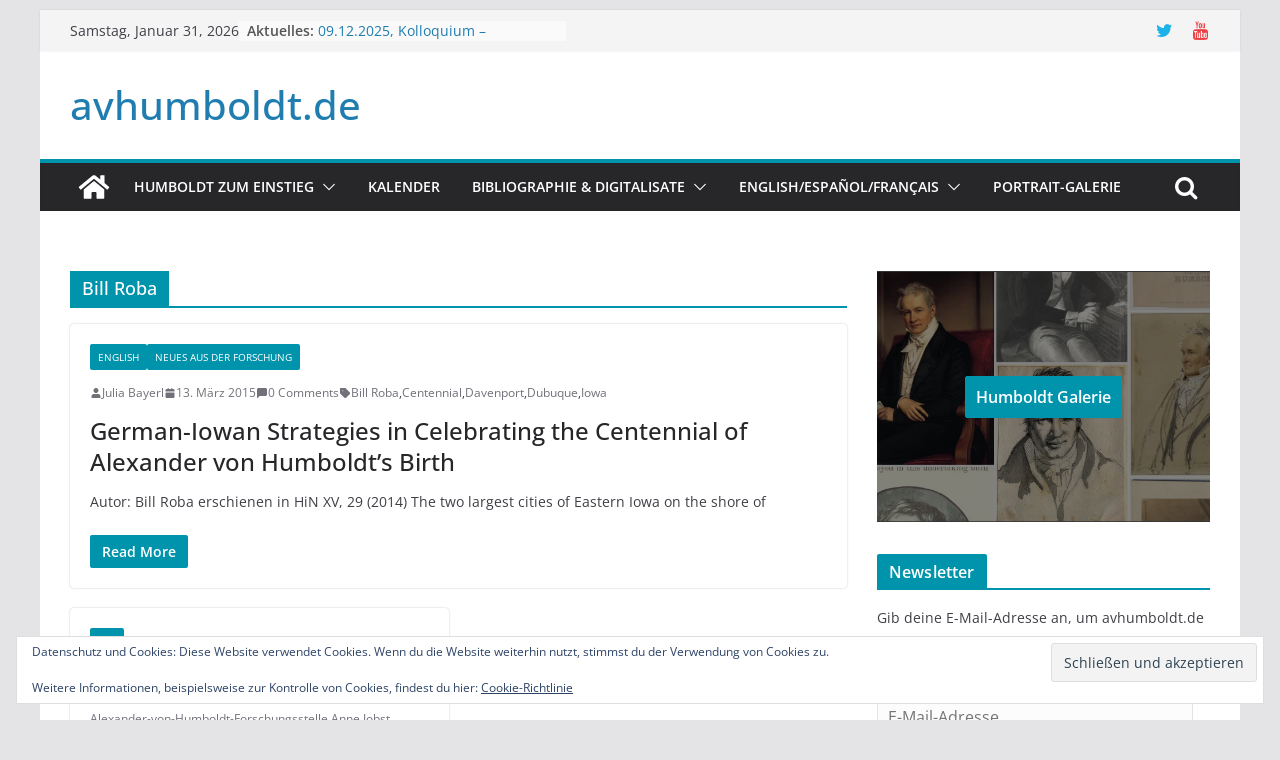

--- FILE ---
content_type: text/html; charset=UTF-8
request_url: http://www.avhumboldt.de/?tag=bill-roba
body_size: 25226
content:
		<!doctype html>
		<html lang="de">
		
<head>

			<meta charset="UTF-8"/>
		<meta name="viewport" content="width=device-width, initial-scale=1">
		<link rel="profile" href="http://gmpg.org/xfn/11"/>
		
	<title>Bill Roba &#8211; avhumboldt.de</title>
<meta name='robots' content='max-image-preview:large' />
	<style>img:is([sizes="auto" i], [sizes^="auto," i]) { contain-intrinsic-size: 3000px 1500px }</style>
	<!-- Jetpack Site Verification Tags -->
<meta name="google-site-verification" content="tQf8uOb1VF7gzpSYeG4V0E7H9Hnry4jliQMs3f1Wavc" />
<meta name="msvalidate.01" content="86AD14D77E957F001B93CB2CDE27B1AF" />
<link rel='dns-prefetch' href='//secure.gravatar.com' />
<link rel='dns-prefetch' href='//stats.wp.com' />
<link rel='dns-prefetch' href='//v0.wordpress.com' />
<link rel='dns-prefetch' href='//jetpack.wordpress.com' />
<link rel='dns-prefetch' href='//s0.wp.com' />
<link rel='dns-prefetch' href='//public-api.wordpress.com' />
<link rel='dns-prefetch' href='//0.gravatar.com' />
<link rel='dns-prefetch' href='//1.gravatar.com' />
<link rel='dns-prefetch' href='//2.gravatar.com' />
<link rel='preconnect' href='//i0.wp.com' />
<link rel='preconnect' href='//c0.wp.com' />
<link rel="alternate" type="application/rss+xml" title="avhumboldt.de &raquo; Feed" href="https://www.avhumboldt.de/?feed=rss2" />
<link rel="alternate" type="application/rss+xml" title="avhumboldt.de &raquo; Kommentar-Feed" href="https://www.avhumboldt.de/?feed=comments-rss2" />
<link rel="alternate" type="text/calendar" title="avhumboldt.de &raquo; iCal Feed" href="https://www.avhumboldt.de?post_type=tribe_events&#038;ical=1" />
<link rel="alternate" type="application/rss+xml" title="avhumboldt.de &raquo; Schlagwort-Feed zu Bill Roba" href="https://www.avhumboldt.de/?feed=rss2&#038;tag=bill-roba" />
<script type="text/javascript">
/* <![CDATA[ */
window._wpemojiSettings = {"baseUrl":"https:\/\/s.w.org\/images\/core\/emoji\/16.0.1\/72x72\/","ext":".png","svgUrl":"https:\/\/s.w.org\/images\/core\/emoji\/16.0.1\/svg\/","svgExt":".svg","source":{"concatemoji":"http:\/\/www.avhumboldt.de\/wp-includes\/js\/wp-emoji-release.min.js?ver=6.8.3"}};
/*! This file is auto-generated */
!function(s,n){var o,i,e;function c(e){try{var t={supportTests:e,timestamp:(new Date).valueOf()};sessionStorage.setItem(o,JSON.stringify(t))}catch(e){}}function p(e,t,n){e.clearRect(0,0,e.canvas.width,e.canvas.height),e.fillText(t,0,0);var t=new Uint32Array(e.getImageData(0,0,e.canvas.width,e.canvas.height).data),a=(e.clearRect(0,0,e.canvas.width,e.canvas.height),e.fillText(n,0,0),new Uint32Array(e.getImageData(0,0,e.canvas.width,e.canvas.height).data));return t.every(function(e,t){return e===a[t]})}function u(e,t){e.clearRect(0,0,e.canvas.width,e.canvas.height),e.fillText(t,0,0);for(var n=e.getImageData(16,16,1,1),a=0;a<n.data.length;a++)if(0!==n.data[a])return!1;return!0}function f(e,t,n,a){switch(t){case"flag":return n(e,"\ud83c\udff3\ufe0f\u200d\u26a7\ufe0f","\ud83c\udff3\ufe0f\u200b\u26a7\ufe0f")?!1:!n(e,"\ud83c\udde8\ud83c\uddf6","\ud83c\udde8\u200b\ud83c\uddf6")&&!n(e,"\ud83c\udff4\udb40\udc67\udb40\udc62\udb40\udc65\udb40\udc6e\udb40\udc67\udb40\udc7f","\ud83c\udff4\u200b\udb40\udc67\u200b\udb40\udc62\u200b\udb40\udc65\u200b\udb40\udc6e\u200b\udb40\udc67\u200b\udb40\udc7f");case"emoji":return!a(e,"\ud83e\udedf")}return!1}function g(e,t,n,a){var r="undefined"!=typeof WorkerGlobalScope&&self instanceof WorkerGlobalScope?new OffscreenCanvas(300,150):s.createElement("canvas"),o=r.getContext("2d",{willReadFrequently:!0}),i=(o.textBaseline="top",o.font="600 32px Arial",{});return e.forEach(function(e){i[e]=t(o,e,n,a)}),i}function t(e){var t=s.createElement("script");t.src=e,t.defer=!0,s.head.appendChild(t)}"undefined"!=typeof Promise&&(o="wpEmojiSettingsSupports",i=["flag","emoji"],n.supports={everything:!0,everythingExceptFlag:!0},e=new Promise(function(e){s.addEventListener("DOMContentLoaded",e,{once:!0})}),new Promise(function(t){var n=function(){try{var e=JSON.parse(sessionStorage.getItem(o));if("object"==typeof e&&"number"==typeof e.timestamp&&(new Date).valueOf()<e.timestamp+604800&&"object"==typeof e.supportTests)return e.supportTests}catch(e){}return null}();if(!n){if("undefined"!=typeof Worker&&"undefined"!=typeof OffscreenCanvas&&"undefined"!=typeof URL&&URL.createObjectURL&&"undefined"!=typeof Blob)try{var e="postMessage("+g.toString()+"("+[JSON.stringify(i),f.toString(),p.toString(),u.toString()].join(",")+"));",a=new Blob([e],{type:"text/javascript"}),r=new Worker(URL.createObjectURL(a),{name:"wpTestEmojiSupports"});return void(r.onmessage=function(e){c(n=e.data),r.terminate(),t(n)})}catch(e){}c(n=g(i,f,p,u))}t(n)}).then(function(e){for(var t in e)n.supports[t]=e[t],n.supports.everything=n.supports.everything&&n.supports[t],"flag"!==t&&(n.supports.everythingExceptFlag=n.supports.everythingExceptFlag&&n.supports[t]);n.supports.everythingExceptFlag=n.supports.everythingExceptFlag&&!n.supports.flag,n.DOMReady=!1,n.readyCallback=function(){n.DOMReady=!0}}).then(function(){return e}).then(function(){var e;n.supports.everything||(n.readyCallback(),(e=n.source||{}).concatemoji?t(e.concatemoji):e.wpemoji&&e.twemoji&&(t(e.twemoji),t(e.wpemoji)))}))}((window,document),window._wpemojiSettings);
/* ]]> */
</script>
<style id='wp-emoji-styles-inline-css' type='text/css'>

	img.wp-smiley, img.emoji {
		display: inline !important;
		border: none !important;
		box-shadow: none !important;
		height: 1em !important;
		width: 1em !important;
		margin: 0 0.07em !important;
		vertical-align: -0.1em !important;
		background: none !important;
		padding: 0 !important;
	}
</style>
<link rel='stylesheet' id='wp-block-library-css' href='https://c0.wp.com/c/6.8.3/wp-includes/css/dist/block-library/style.min.css' type='text/css' media='all' />
<style id='wp-block-library-theme-inline-css' type='text/css'>
.wp-block-audio :where(figcaption){color:#555;font-size:13px;text-align:center}.is-dark-theme .wp-block-audio :where(figcaption){color:#ffffffa6}.wp-block-audio{margin:0 0 1em}.wp-block-code{border:1px solid #ccc;border-radius:4px;font-family:Menlo,Consolas,monaco,monospace;padding:.8em 1em}.wp-block-embed :where(figcaption){color:#555;font-size:13px;text-align:center}.is-dark-theme .wp-block-embed :where(figcaption){color:#ffffffa6}.wp-block-embed{margin:0 0 1em}.blocks-gallery-caption{color:#555;font-size:13px;text-align:center}.is-dark-theme .blocks-gallery-caption{color:#ffffffa6}:root :where(.wp-block-image figcaption){color:#555;font-size:13px;text-align:center}.is-dark-theme :root :where(.wp-block-image figcaption){color:#ffffffa6}.wp-block-image{margin:0 0 1em}.wp-block-pullquote{border-bottom:4px solid;border-top:4px solid;color:currentColor;margin-bottom:1.75em}.wp-block-pullquote cite,.wp-block-pullquote footer,.wp-block-pullquote__citation{color:currentColor;font-size:.8125em;font-style:normal;text-transform:uppercase}.wp-block-quote{border-left:.25em solid;margin:0 0 1.75em;padding-left:1em}.wp-block-quote cite,.wp-block-quote footer{color:currentColor;font-size:.8125em;font-style:normal;position:relative}.wp-block-quote:where(.has-text-align-right){border-left:none;border-right:.25em solid;padding-left:0;padding-right:1em}.wp-block-quote:where(.has-text-align-center){border:none;padding-left:0}.wp-block-quote.is-large,.wp-block-quote.is-style-large,.wp-block-quote:where(.is-style-plain){border:none}.wp-block-search .wp-block-search__label{font-weight:700}.wp-block-search__button{border:1px solid #ccc;padding:.375em .625em}:where(.wp-block-group.has-background){padding:1.25em 2.375em}.wp-block-separator.has-css-opacity{opacity:.4}.wp-block-separator{border:none;border-bottom:2px solid;margin-left:auto;margin-right:auto}.wp-block-separator.has-alpha-channel-opacity{opacity:1}.wp-block-separator:not(.is-style-wide):not(.is-style-dots){width:100px}.wp-block-separator.has-background:not(.is-style-dots){border-bottom:none;height:1px}.wp-block-separator.has-background:not(.is-style-wide):not(.is-style-dots){height:2px}.wp-block-table{margin:0 0 1em}.wp-block-table td,.wp-block-table th{word-break:normal}.wp-block-table :where(figcaption){color:#555;font-size:13px;text-align:center}.is-dark-theme .wp-block-table :where(figcaption){color:#ffffffa6}.wp-block-video :where(figcaption){color:#555;font-size:13px;text-align:center}.is-dark-theme .wp-block-video :where(figcaption){color:#ffffffa6}.wp-block-video{margin:0 0 1em}:root :where(.wp-block-template-part.has-background){margin-bottom:0;margin-top:0;padding:1.25em 2.375em}
</style>
<link rel='stylesheet' id='mediaelement-css' href='https://c0.wp.com/c/6.8.3/wp-includes/js/mediaelement/mediaelementplayer-legacy.min.css' type='text/css' media='all' />
<link rel='stylesheet' id='wp-mediaelement-css' href='https://c0.wp.com/c/6.8.3/wp-includes/js/mediaelement/wp-mediaelement.min.css' type='text/css' media='all' />
<style id='jetpack-sharing-buttons-style-inline-css' type='text/css'>
.jetpack-sharing-buttons__services-list{display:flex;flex-direction:row;flex-wrap:wrap;gap:0;list-style-type:none;margin:5px;padding:0}.jetpack-sharing-buttons__services-list.has-small-icon-size{font-size:12px}.jetpack-sharing-buttons__services-list.has-normal-icon-size{font-size:16px}.jetpack-sharing-buttons__services-list.has-large-icon-size{font-size:24px}.jetpack-sharing-buttons__services-list.has-huge-icon-size{font-size:36px}@media print{.jetpack-sharing-buttons__services-list{display:none!important}}.editor-styles-wrapper .wp-block-jetpack-sharing-buttons{gap:0;padding-inline-start:0}ul.jetpack-sharing-buttons__services-list.has-background{padding:1.25em 2.375em}
</style>
<style id='global-styles-inline-css' type='text/css'>
:root{--wp--preset--aspect-ratio--square: 1;--wp--preset--aspect-ratio--4-3: 4/3;--wp--preset--aspect-ratio--3-4: 3/4;--wp--preset--aspect-ratio--3-2: 3/2;--wp--preset--aspect-ratio--2-3: 2/3;--wp--preset--aspect-ratio--16-9: 16/9;--wp--preset--aspect-ratio--9-16: 9/16;--wp--preset--color--black: #000000;--wp--preset--color--cyan-bluish-gray: #abb8c3;--wp--preset--color--white: #ffffff;--wp--preset--color--pale-pink: #f78da7;--wp--preset--color--vivid-red: #cf2e2e;--wp--preset--color--luminous-vivid-orange: #ff6900;--wp--preset--color--luminous-vivid-amber: #fcb900;--wp--preset--color--light-green-cyan: #7bdcb5;--wp--preset--color--vivid-green-cyan: #00d084;--wp--preset--color--pale-cyan-blue: #8ed1fc;--wp--preset--color--vivid-cyan-blue: #0693e3;--wp--preset--color--vivid-purple: #9b51e0;--wp--preset--gradient--vivid-cyan-blue-to-vivid-purple: linear-gradient(135deg,rgba(6,147,227,1) 0%,rgb(155,81,224) 100%);--wp--preset--gradient--light-green-cyan-to-vivid-green-cyan: linear-gradient(135deg,rgb(122,220,180) 0%,rgb(0,208,130) 100%);--wp--preset--gradient--luminous-vivid-amber-to-luminous-vivid-orange: linear-gradient(135deg,rgba(252,185,0,1) 0%,rgba(255,105,0,1) 100%);--wp--preset--gradient--luminous-vivid-orange-to-vivid-red: linear-gradient(135deg,rgba(255,105,0,1) 0%,rgb(207,46,46) 100%);--wp--preset--gradient--very-light-gray-to-cyan-bluish-gray: linear-gradient(135deg,rgb(238,238,238) 0%,rgb(169,184,195) 100%);--wp--preset--gradient--cool-to-warm-spectrum: linear-gradient(135deg,rgb(74,234,220) 0%,rgb(151,120,209) 20%,rgb(207,42,186) 40%,rgb(238,44,130) 60%,rgb(251,105,98) 80%,rgb(254,248,76) 100%);--wp--preset--gradient--blush-light-purple: linear-gradient(135deg,rgb(255,206,236) 0%,rgb(152,150,240) 100%);--wp--preset--gradient--blush-bordeaux: linear-gradient(135deg,rgb(254,205,165) 0%,rgb(254,45,45) 50%,rgb(107,0,62) 100%);--wp--preset--gradient--luminous-dusk: linear-gradient(135deg,rgb(255,203,112) 0%,rgb(199,81,192) 50%,rgb(65,88,208) 100%);--wp--preset--gradient--pale-ocean: linear-gradient(135deg,rgb(255,245,203) 0%,rgb(182,227,212) 50%,rgb(51,167,181) 100%);--wp--preset--gradient--electric-grass: linear-gradient(135deg,rgb(202,248,128) 0%,rgb(113,206,126) 100%);--wp--preset--gradient--midnight: linear-gradient(135deg,rgb(2,3,129) 0%,rgb(40,116,252) 100%);--wp--preset--font-size--small: 13px;--wp--preset--font-size--medium: 20px;--wp--preset--font-size--large: 36px;--wp--preset--font-size--x-large: 42px;--wp--preset--spacing--20: 0.44rem;--wp--preset--spacing--30: 0.67rem;--wp--preset--spacing--40: 1rem;--wp--preset--spacing--50: 1.5rem;--wp--preset--spacing--60: 2.25rem;--wp--preset--spacing--70: 3.38rem;--wp--preset--spacing--80: 5.06rem;--wp--preset--shadow--natural: 6px 6px 9px rgba(0, 0, 0, 0.2);--wp--preset--shadow--deep: 12px 12px 50px rgba(0, 0, 0, 0.4);--wp--preset--shadow--sharp: 6px 6px 0px rgba(0, 0, 0, 0.2);--wp--preset--shadow--outlined: 6px 6px 0px -3px rgba(255, 255, 255, 1), 6px 6px rgba(0, 0, 0, 1);--wp--preset--shadow--crisp: 6px 6px 0px rgba(0, 0, 0, 1);}:where(body) { margin: 0; }.wp-site-blocks > .alignleft { float: left; margin-right: 2em; }.wp-site-blocks > .alignright { float: right; margin-left: 2em; }.wp-site-blocks > .aligncenter { justify-content: center; margin-left: auto; margin-right: auto; }:where(.wp-site-blocks) > * { margin-block-start: 24px; margin-block-end: 0; }:where(.wp-site-blocks) > :first-child { margin-block-start: 0; }:where(.wp-site-blocks) > :last-child { margin-block-end: 0; }:root { --wp--style--block-gap: 24px; }:root :where(.is-layout-flow) > :first-child{margin-block-start: 0;}:root :where(.is-layout-flow) > :last-child{margin-block-end: 0;}:root :where(.is-layout-flow) > *{margin-block-start: 24px;margin-block-end: 0;}:root :where(.is-layout-constrained) > :first-child{margin-block-start: 0;}:root :where(.is-layout-constrained) > :last-child{margin-block-end: 0;}:root :where(.is-layout-constrained) > *{margin-block-start: 24px;margin-block-end: 0;}:root :where(.is-layout-flex){gap: 24px;}:root :where(.is-layout-grid){gap: 24px;}.is-layout-flow > .alignleft{float: left;margin-inline-start: 0;margin-inline-end: 2em;}.is-layout-flow > .alignright{float: right;margin-inline-start: 2em;margin-inline-end: 0;}.is-layout-flow > .aligncenter{margin-left: auto !important;margin-right: auto !important;}.is-layout-constrained > .alignleft{float: left;margin-inline-start: 0;margin-inline-end: 2em;}.is-layout-constrained > .alignright{float: right;margin-inline-start: 2em;margin-inline-end: 0;}.is-layout-constrained > .aligncenter{margin-left: auto !important;margin-right: auto !important;}.is-layout-constrained > :where(:not(.alignleft):not(.alignright):not(.alignfull)){margin-left: auto !important;margin-right: auto !important;}body .is-layout-flex{display: flex;}.is-layout-flex{flex-wrap: wrap;align-items: center;}.is-layout-flex > :is(*, div){margin: 0;}body .is-layout-grid{display: grid;}.is-layout-grid > :is(*, div){margin: 0;}body{padding-top: 0px;padding-right: 0px;padding-bottom: 0px;padding-left: 0px;}a:where(:not(.wp-element-button)){text-decoration: underline;}:root :where(.wp-element-button, .wp-block-button__link){background-color: #32373c;border-width: 0;color: #fff;font-family: inherit;font-size: inherit;line-height: inherit;padding: calc(0.667em + 2px) calc(1.333em + 2px);text-decoration: none;}.has-black-color{color: var(--wp--preset--color--black) !important;}.has-cyan-bluish-gray-color{color: var(--wp--preset--color--cyan-bluish-gray) !important;}.has-white-color{color: var(--wp--preset--color--white) !important;}.has-pale-pink-color{color: var(--wp--preset--color--pale-pink) !important;}.has-vivid-red-color{color: var(--wp--preset--color--vivid-red) !important;}.has-luminous-vivid-orange-color{color: var(--wp--preset--color--luminous-vivid-orange) !important;}.has-luminous-vivid-amber-color{color: var(--wp--preset--color--luminous-vivid-amber) !important;}.has-light-green-cyan-color{color: var(--wp--preset--color--light-green-cyan) !important;}.has-vivid-green-cyan-color{color: var(--wp--preset--color--vivid-green-cyan) !important;}.has-pale-cyan-blue-color{color: var(--wp--preset--color--pale-cyan-blue) !important;}.has-vivid-cyan-blue-color{color: var(--wp--preset--color--vivid-cyan-blue) !important;}.has-vivid-purple-color{color: var(--wp--preset--color--vivid-purple) !important;}.has-black-background-color{background-color: var(--wp--preset--color--black) !important;}.has-cyan-bluish-gray-background-color{background-color: var(--wp--preset--color--cyan-bluish-gray) !important;}.has-white-background-color{background-color: var(--wp--preset--color--white) !important;}.has-pale-pink-background-color{background-color: var(--wp--preset--color--pale-pink) !important;}.has-vivid-red-background-color{background-color: var(--wp--preset--color--vivid-red) !important;}.has-luminous-vivid-orange-background-color{background-color: var(--wp--preset--color--luminous-vivid-orange) !important;}.has-luminous-vivid-amber-background-color{background-color: var(--wp--preset--color--luminous-vivid-amber) !important;}.has-light-green-cyan-background-color{background-color: var(--wp--preset--color--light-green-cyan) !important;}.has-vivid-green-cyan-background-color{background-color: var(--wp--preset--color--vivid-green-cyan) !important;}.has-pale-cyan-blue-background-color{background-color: var(--wp--preset--color--pale-cyan-blue) !important;}.has-vivid-cyan-blue-background-color{background-color: var(--wp--preset--color--vivid-cyan-blue) !important;}.has-vivid-purple-background-color{background-color: var(--wp--preset--color--vivid-purple) !important;}.has-black-border-color{border-color: var(--wp--preset--color--black) !important;}.has-cyan-bluish-gray-border-color{border-color: var(--wp--preset--color--cyan-bluish-gray) !important;}.has-white-border-color{border-color: var(--wp--preset--color--white) !important;}.has-pale-pink-border-color{border-color: var(--wp--preset--color--pale-pink) !important;}.has-vivid-red-border-color{border-color: var(--wp--preset--color--vivid-red) !important;}.has-luminous-vivid-orange-border-color{border-color: var(--wp--preset--color--luminous-vivid-orange) !important;}.has-luminous-vivid-amber-border-color{border-color: var(--wp--preset--color--luminous-vivid-amber) !important;}.has-light-green-cyan-border-color{border-color: var(--wp--preset--color--light-green-cyan) !important;}.has-vivid-green-cyan-border-color{border-color: var(--wp--preset--color--vivid-green-cyan) !important;}.has-pale-cyan-blue-border-color{border-color: var(--wp--preset--color--pale-cyan-blue) !important;}.has-vivid-cyan-blue-border-color{border-color: var(--wp--preset--color--vivid-cyan-blue) !important;}.has-vivid-purple-border-color{border-color: var(--wp--preset--color--vivid-purple) !important;}.has-vivid-cyan-blue-to-vivid-purple-gradient-background{background: var(--wp--preset--gradient--vivid-cyan-blue-to-vivid-purple) !important;}.has-light-green-cyan-to-vivid-green-cyan-gradient-background{background: var(--wp--preset--gradient--light-green-cyan-to-vivid-green-cyan) !important;}.has-luminous-vivid-amber-to-luminous-vivid-orange-gradient-background{background: var(--wp--preset--gradient--luminous-vivid-amber-to-luminous-vivid-orange) !important;}.has-luminous-vivid-orange-to-vivid-red-gradient-background{background: var(--wp--preset--gradient--luminous-vivid-orange-to-vivid-red) !important;}.has-very-light-gray-to-cyan-bluish-gray-gradient-background{background: var(--wp--preset--gradient--very-light-gray-to-cyan-bluish-gray) !important;}.has-cool-to-warm-spectrum-gradient-background{background: var(--wp--preset--gradient--cool-to-warm-spectrum) !important;}.has-blush-light-purple-gradient-background{background: var(--wp--preset--gradient--blush-light-purple) !important;}.has-blush-bordeaux-gradient-background{background: var(--wp--preset--gradient--blush-bordeaux) !important;}.has-luminous-dusk-gradient-background{background: var(--wp--preset--gradient--luminous-dusk) !important;}.has-pale-ocean-gradient-background{background: var(--wp--preset--gradient--pale-ocean) !important;}.has-electric-grass-gradient-background{background: var(--wp--preset--gradient--electric-grass) !important;}.has-midnight-gradient-background{background: var(--wp--preset--gradient--midnight) !important;}.has-small-font-size{font-size: var(--wp--preset--font-size--small) !important;}.has-medium-font-size{font-size: var(--wp--preset--font-size--medium) !important;}.has-large-font-size{font-size: var(--wp--preset--font-size--large) !important;}.has-x-large-font-size{font-size: var(--wp--preset--font-size--x-large) !important;}
:root :where(.wp-block-pullquote){font-size: 1.5em;line-height: 1.6;}
</style>
<link rel='stylesheet' id='colormag_style-css' href='http://www.avhumboldt.de/wp-content/themes/colormag/style.css?ver=3.1.0' type='text/css' media='all' />
<style id='colormag_style-inline-css' type='text/css'>
.colormag-button,
			blockquote, button,
			input[type=reset],
			input[type=button],
			input[type=submit],
			.cm-home-icon.front_page_on,
			.cm-post-categories a,
			.cm-primary-nav ul li ul li:hover,
			.cm-primary-nav ul li.current-menu-item,
			.cm-primary-nav ul li.current_page_ancestor,
			.cm-primary-nav ul li.current-menu-ancestor,
			.cm-primary-nav ul li.current_page_item,
			.cm-primary-nav ul li:hover,
			.cm-primary-nav ul li.focus,
			.cm-mobile-nav li a:hover,
			.colormag-header-clean #cm-primary-nav .cm-menu-toggle:hover,
			.cm-header .cm-mobile-nav li:hover,
			.cm-header .cm-mobile-nav li.current-page-ancestor,
			.cm-header .cm-mobile-nav li.current-menu-ancestor,
			.cm-header .cm-mobile-nav li.current-page-item,
			.cm-header .cm-mobile-nav li.current-menu-item,
			.cm-primary-nav ul li.focus > a,
			.cm-layout-2 .cm-primary-nav ul ul.sub-menu li.focus > a,
			.cm-mobile-nav .current-menu-item>a, .cm-mobile-nav .current_page_item>a,
			.colormag-header-clean .cm-mobile-nav li:hover > a,
			.colormag-header-clean .cm-mobile-nav li.current-page-ancestor > a,
			.colormag-header-clean .cm-mobile-nav li.current-menu-ancestor > a,
			.colormag-header-clean .cm-mobile-nav li.current-page-item > a,
			.colormag-header-clean .cm-mobile-nav li.current-menu-item > a,
			.fa.search-top:hover,
			.widget_call_to_action .btn--primary,
			.colormag-footer--classic .cm-footer-cols .cm-row .cm-widget-title span::before,
			.colormag-footer--classic-bordered .cm-footer-cols .cm-row .cm-widget-title span::before,
			.cm-featured-posts .cm-widget-title span,
			.cm-featured-category-slider-widget .cm-slide-content .cm-entry-header-meta .cm-post-categories a,
			.cm-highlighted-posts .cm-post-content .cm-entry-header-meta .cm-post-categories a,
			.cm-category-slide-next, .cm-category-slide-prev, .slide-next,
			.slide-prev, .cm-tabbed-widget ul li, .cm-posts .wp-pagenavi .current,
			.cm-posts .wp-pagenavi a:hover, .cm-secondary .cm-widget-title span,
			.cm-posts .post .cm-post-content .cm-entry-header-meta .cm-post-categories a,
			.cm-page-header .cm-page-title span, .entry-meta .post-format i,
			.format-link, .cm-entry-button, .infinite-scroll .tg-infinite-scroll,
			.no-more-post-text, .pagination span,
			.comments-area .comment-author-link span,
			.cm-footer-cols .cm-row .cm-widget-title span,
			.advertisement_above_footer .cm-widget-title span,
			.error, .cm-primary .cm-widget-title span,
			.related-posts-wrapper.style-three .cm-post-content .cm-entry-title a:hover:before,
			.cm-slider-area .cm-widget-title span,
			.cm-beside-slider-widget .cm-widget-title span,
			.top-full-width-sidebar .cm-widget-title span,
			.wp-block-quote, .wp-block-quote.is-style-large,
			.wp-block-quote.has-text-align-right,
			.cm-error-404 .cm-btn, .widget .wp-block-heading, .wp-block-search button,
			.widget a::before, .cm-post-date a::before,
			.byline a::before,
			.colormag-footer--classic-bordered .cm-widget-title::before,
			.wp-block-button__link,
			#cm-tertiary .cm-widget-title span,
			.link-pagination .post-page-numbers.current,
			.wp-block-query-pagination-numbers .page-numbers.current,
			.wp-element-button,
			.wp-block-button .wp-block-button__link,
			.wp-element-button,
			.cm-layout-2 .cm-primary-nav ul ul.sub-menu li:hover,
			.cm-layout-2 .cm-primary-nav ul ul.sub-menu li.current-menu-ancestor,
			.cm-layout-2 .cm-primary-nav ul ul.sub-menu li.current-menu-item,
			.cm-layout-2 .cm-primary-nav ul ul.sub-menu li.focus,
			.search-wrap button,
			.page-numbers .current,
			.wp-block-search .wp-element-button:hover{background-color:#0094ac;}a,
			.cm-layout-2 #cm-primary-nav .fa.search-top:hover,
			.cm-layout-2 #cm-primary-nav.cm-mobile-nav .cm-random-post a:hover .fa-random,
			.cm-layout-2 #cm-primary-nav.cm-primary-nav .cm-random-post a:hover .fa-random,
			.cm-layout-2 .breaking-news .newsticker a:hover,
			.cm-layout-2 .cm-primary-nav ul li.current-menu-item > a,
			.cm-layout-2 .cm-primary-nav ul li.current_page_item > a,
			.cm-layout-2 .cm-primary-nav ul li:hover > a,
			.cm-layout-2 .cm-primary-nav ul li.focus > a
			.dark-skin .cm-layout-2-style-1 #cm-primary-nav.cm-primary-nav .cm-home-icon:hover .fa,
			.byline a:hover, .comments a:hover, .cm-edit-link a:hover, .cm-post-date a:hover,
			.social-links:not(.cm-header-actions .social-links) i.fa:hover, .cm-tag-links a:hover,
			.colormag-header-clean .social-links li:hover i.fa, .cm-layout-2-style-1 .social-links li:hover i.fa,
			.colormag-header-clean .breaking-news .newsticker a:hover, .widget_featured_posts .article-content .cm-entry-title a:hover,
			.widget_featured_slider .slide-content .cm-below-entry-meta .byline a:hover,
			.widget_featured_slider .slide-content .cm-below-entry-meta .comments a:hover,
			.widget_featured_slider .slide-content .cm-below-entry-meta .cm-post-date a:hover,
			.widget_featured_slider .slide-content .cm-entry-title a:hover,
			.widget_block_picture_news.widget_featured_posts .article-content .cm-entry-title a:hover,
			.widget_highlighted_posts .article-content .cm-below-entry-meta .byline a:hover,
			.widget_highlighted_posts .article-content .cm-below-entry-meta .comments a:hover,
			.widget_highlighted_posts .article-content .cm-below-entry-meta .cm-post-date a:hover,
			.widget_highlighted_posts .article-content .cm-entry-title a:hover, i.fa-arrow-up, i.fa-arrow-down,
			.cm-site-title a, #content .post .article-content .cm-entry-title a:hover, .entry-meta .byline i,
			.entry-meta .cat-links i, .entry-meta a, .post .cm-entry-title a:hover, .search .cm-entry-title a:hover,
			.entry-meta .comments-link a:hover, .entry-meta .cm-edit-link a:hover, .entry-meta .cm-post-date a:hover,
			.entry-meta .cm-tag-links a:hover, .single #content .tags a:hover, .count, .next a:hover, .previous a:hover,
			.related-posts-main-title .fa, .single-related-posts .article-content .cm-entry-title a:hover,
			.pagination a span:hover,
			#content .comments-area a.comment-cm-edit-link:hover, #content .comments-area a.comment-permalink:hover,
			#content .comments-area article header cite a:hover, .comments-area .comment-author-link a:hover,
			.comment .comment-reply-link:hover,
			.nav-next a, .nav-previous a,
			#cm-footer .cm-footer-menu ul li a:hover,
			.cm-footer-cols .cm-row a:hover, a#scroll-up i, .related-posts-wrapper-flyout .cm-entry-title a:hover,
			.human-diff-time .human-diff-time-display:hover,
			.cm-layout-2-style-1 #cm-primary-nav .fa:hover,
			.cm-footer-bar a,
			.cm-post-date a:hover,
			.cm-author a:hover,
			.cm-comments-link a:hover,
			.cm-tag-links a:hover,
			.cm-edit-link a:hover,
			.cm-footer-bar .copyright a,
			.cm-featured-posts .cm-entry-title a:hover,
			.cm-posts .post .cm-post-content .cm-entry-title a:hover,
			.cm-posts .post .single-title-above .cm-entry-title a:hover,
			.cm-layout-2 .cm-primary-nav ul li:hover > a,
			.cm-layout-2 #cm-primary-nav .fa:hover,
			.cm-entry-title a:hover,
			button:hover, input[type="button"]:hover,
			input[type="reset"]:hover,
			input[type="submit"]:hover,
			.wp-block-button .wp-block-button__link:hover,
			.cm-button:hover,
			.wp-element-button:hover,
			li.product .added_to_cart:hover,
			.comments-area .comment-permalink:hover,
			.cm-footer-bar-area .cm-footer-bar__2 a{color:#0094ac;}#cm-primary-nav,
			.cm-contained .cm-header-2 .cm-row{border-top-color:#0094ac;}.cm-layout-2 #cm-primary-nav,
			.cm-layout-2 .cm-primary-nav ul ul.sub-menu li:hover,
			.cm-layout-2 .cm-primary-nav ul > li:hover > a,
			.cm-layout-2 .cm-primary-nav ul > li.current-menu-item > a,
			.cm-layout-2 .cm-primary-nav ul > li.current-menu-ancestor > a,
			.cm-layout-2 .cm-primary-nav ul ul.sub-menu li.current-menu-ancestor,
			.cm-layout-2 .cm-primary-nav ul ul.sub-menu li.current-menu-item,
			.cm-layout-2 .cm-primary-nav ul ul.sub-menu li.focus,
			cm-layout-2 .cm-primary-nav ul ul.sub-menu li.current-menu-ancestor,
			cm-layout-2 .cm-primary-nav ul ul.sub-menu li.current-menu-item,
			cm-layout-2 #cm-primary-nav .cm-menu-toggle:hover,
			cm-layout-2 #cm-primary-nav.cm-mobile-nav .cm-menu-toggle,
			cm-layout-2 .cm-primary-nav ul > li:hover > a,
			cm-layout-2 .cm-primary-nav ul > li.current-menu-item > a,
			cm-layout-2 .cm-primary-nav ul > li.current-menu-ancestor > a,
			.cm-layout-2 .cm-primary-nav ul li.focus > a, .pagination a span:hover,
			.cm-error-404 .cm-btn,
			.single-post .cm-post-categories a::after,
			.widget .block-title,
			.cm-layout-2 .cm-primary-nav ul li.focus > a,
			button,
			input[type="button"],
			input[type="reset"],
			input[type="submit"],
			.wp-block-button .wp-block-button__link,
			.cm-button,
			.wp-element-button,
			li.product .added_to_cart{border-color:#0094ac;}.cm-secondary .cm-widget-title,
			#cm-tertiary .cm-widget-title,
			.widget_featured_posts .widget-title,
			#secondary .widget-title,
			#cm-tertiary .widget-title,
			.cm-page-header .cm-page-title,
			.cm-footer-cols .cm-row .widget-title,
			.advertisement_above_footer .widget-title,
			#primary .widget-title,
			.widget_slider_area .widget-title,
			.widget_beside_slider .widget-title,
			.top-full-width-sidebar .widget-title,
			.cm-footer-cols .cm-row .cm-widget-title,
			.cm-footer-bar .copyright a,
			.cm-layout-2.cm-layout-2-style-2 #cm-primary-nav,
			.cm-layout-2 .cm-primary-nav ul > li:hover > a,
			.cm-layout-2 .cm-primary-nav ul > li.current-menu-item > a{border-bottom-color:#0094ac;}.cm-header .cm-menu-toggle svg,
			.cm-header .cm-menu-toggle svg{fill:#fff;}.cm-footer-bar-area .cm-footer-bar__2 a{color:#207daf;}.mzb-featured-posts, .mzb-social-icon, .mzb-featured-categories, .mzb-social-icons-insert{--color--light--primary:rgba(0,148,172,0.1);}body{--color--light--primary:#0094ac;--color--primary:#0094ac;}
</style>
<link rel='stylesheet' id='colormag-fontawesome-css' href='http://www.avhumboldt.de/wp-content/themes/colormag/assets/library/fontawesome/css/font-awesome.min.css?ver=3.1.0' type='text/css' media='all' />
<link rel='stylesheet' id='jetpack-swiper-library-css' href='https://c0.wp.com/p/jetpack/15.4/_inc/blocks/swiper.css' type='text/css' media='all' />
<link rel='stylesheet' id='jetpack-carousel-css' href='https://c0.wp.com/p/jetpack/15.4/modules/carousel/jetpack-carousel.css' type='text/css' media='all' />
<link rel='stylesheet' id='tiled-gallery-css' href='https://c0.wp.com/p/jetpack/15.4/modules/tiled-gallery/tiled-gallery/tiled-gallery.css' type='text/css' media='all' />
<link rel='stylesheet' id='jetpack-subscriptions-css' href='https://c0.wp.com/p/jetpack/15.4/_inc/build/subscriptions/subscriptions.min.css' type='text/css' media='all' />
<link rel='stylesheet' id='tablepress-default-css' href='http://www.avhumboldt.de/wp-content/plugins/tablepress/css/build/default.css?ver=3.2.6' type='text/css' media='all' />
<script type="text/javascript" src="https://c0.wp.com/c/6.8.3/wp-includes/js/jquery/jquery.min.js" id="jquery-core-js"></script>
<script type="text/javascript" src="https://c0.wp.com/c/6.8.3/wp-includes/js/jquery/jquery-migrate.min.js" id="jquery-migrate-js"></script>
<!--[if lte IE 8]>
<script type="text/javascript" src="http://www.avhumboldt.de/wp-content/themes/colormag/assets/js/html5shiv.min.js?ver=3.1.0" id="html5-js"></script>
<![endif]-->
<link rel="https://api.w.org/" href="https://www.avhumboldt.de/index.php?rest_route=/" /><link rel="alternate" title="JSON" type="application/json" href="https://www.avhumboldt.de/index.php?rest_route=/wp/v2/tags/2642" /><link rel="EditURI" type="application/rsd+xml" title="RSD" href="https://www.avhumboldt.de/xmlrpc.php?rsd" />
<meta name="tec-api-version" content="v1"><meta name="tec-api-origin" content="https://www.avhumboldt.de"><link rel="alternate" href="https://www.avhumboldt.de/index.php?rest_route=%2Ftribe%2Fevents%2Fv1%2Fevents%2F&#038;tags=bill-roba" />	<style>img#wpstats{display:none}</style>
		<link id='MediaRSS' rel='alternate' type='application/rss+xml' title='NextGEN Gallery RSS Feed' href='http://www.avhumboldt.de/wp-content/plugins/nextgen-gallery/src/Legacy/xml/media-rss.php' />

<!-- Jetpack Open Graph Tags -->
<meta property="og:type" content="website" />
<meta property="og:title" content="Bill Roba &#8211; avhumboldt.de" />
<meta property="og:url" content="https://www.avhumboldt.de/?tag=bill-roba" />
<meta property="og:site_name" content="avhumboldt.de" />
<meta property="og:image" content="https://i0.wp.com/www.avhumboldt.de/wp-content/uploads/2025/08/cropped-Stieler-1843-e1756378439157.jpg?fit=512%2C512&#038;ssl=1" />
<meta property="og:image:width" content="512" />
<meta property="og:image:height" content="512" />
<meta property="og:image:alt" content="" />
<meta property="og:locale" content="de_DE" />

<!-- End Jetpack Open Graph Tags -->
<link rel="icon" href="https://i0.wp.com/www.avhumboldt.de/wp-content/uploads/2025/08/cropped-Stieler-1843-e1756378439157.jpg?fit=32%2C32&#038;ssl=1" sizes="32x32" />
<link rel="icon" href="https://i0.wp.com/www.avhumboldt.de/wp-content/uploads/2025/08/cropped-Stieler-1843-e1756378439157.jpg?fit=192%2C192&#038;ssl=1" sizes="192x192" />
<link rel="apple-touch-icon" href="https://i0.wp.com/www.avhumboldt.de/wp-content/uploads/2025/08/cropped-Stieler-1843-e1756378439157.jpg?fit=180%2C180&#038;ssl=1" />
<meta name="msapplication-TileImage" content="https://i0.wp.com/www.avhumboldt.de/wp-content/uploads/2025/08/cropped-Stieler-1843-e1756378439157.jpg?fit=270%2C270&#038;ssl=1" />

</head>

<body class="archive tag tag-bill-roba tag-2642 custom-background wp-embed-responsive wp-theme-colormag tribe-no-js cm-header-layout-1 adv-style-1  boxed">




		<div id="page" class="hfeed site">
				<a class="skip-link screen-reader-text" href="#main">Zum Inhalt springen</a>
		

			<header id="cm-masthead" class="cm-header cm-layout-1 cm-layout-1-style-1 cm-full-width">
		
		
				<div class="cm-top-bar">
					<div class="cm-container">
						<div class="cm-row">
							<div class="cm-top-bar__1">
				
		<div class="date-in-header">
			Samstag, Januar 31, 2026		</div>

		
		<div class="breaking-news">
			<strong class="breaking-news-latest">Aktuelles: </strong>

			<ul class="newsticker">
									<li>
						<a href="https://www.avhumboldt.de/?p=21942" title="09.12.2025, Kolloquium – Humboldts Netzwerke: Humboldt Listens – Alexander von Humboldt and the Birth of Acoustic Ecology">
							09.12.2025, Kolloquium – Humboldts Netzwerke: Humboldt Listens – Alexander von Humboldt and the Birth of Acoustic Ecology						</a>
					</li>
									<li>
						<a href="https://www.avhumboldt.de/?p=21878" title="18.09.2025, Alexander von Humboldt in Berlin erleben – Stadtführung &#038; Szenische Lesung">
							18.09.2025, Alexander von Humboldt in Berlin erleben – Stadtführung &#038; Szenische Lesung						</a>
					</li>
									<li>
						<a href="https://www.avhumboldt.de/?p=21836" title="Alexander-von-Humboldt-Tag der BBAW: &#8222;Unterwegs nach Zentralasien. Die Edition der Fragmente des Sibirischen Reise-Journals 1829&#8220;, 12.09.2025">
							Alexander-von-Humboldt-Tag der BBAW: &#8222;Unterwegs nach Zentralasien. Die Edition der Fragmente des Sibirischen Reise-Journals 1829&#8220;, 12.09.2025						</a>
					</li>
									<li>
						<a href="https://www.avhumboldt.de/?p=21780" title="28.06.2025, &#8222;Alexander von Humboldt auf Reisen&#8220; bei der Langen Nacht der Wissenschaften, Berlin">
							28.06.2025, &#8222;Alexander von Humboldt auf Reisen&#8220; bei der Langen Nacht der Wissenschaften, Berlin						</a>
					</li>
									<li>
						<a href="https://www.avhumboldt.de/?p=21710" title="11.02.2025, Kolloquium – Humboldts Netzwerke: Dominik Erdmann, &#8222;Alexander von Humboldts Schreibwerkstatt. Totalansichten aus dem Zettelkasten&#8220;, Berlin">
							11.02.2025, Kolloquium – Humboldts Netzwerke: Dominik Erdmann, &#8222;Alexander von Humboldts Schreibwerkstatt. Totalansichten aus dem Zettelkasten&#8220;, Berlin						</a>
					</li>
							</ul>
		</div>

									</div>

							<div class="cm-top-bar__2">
				
		<div class="social-links">
			<ul>
				<li><a href="https://twitter.com/avhr_bbaw" target="_blank"><i class="fa fa-twitter"></i></a></li><li><a href="https://www.youtube.com/playlist?list=PLh4oaN5arlcCA_wB2_T3inn3Dh2eTRNfO" target="_blank"><i class="fa fa-youtube"></i></a></li>			</ul>
		</div><!-- .social-links -->
									</div>
						</div>
					</div>
				</div>

				
				<div class="cm-main-header">
		
		
	<div id="cm-header-1" class="cm-header-1">
		<div class="cm-container">
			<div class="cm-row">

				<div class="cm-header-col-1">
										<div id="cm-site-branding" class="cm-site-branding">
							</div><!-- #cm-site-branding -->
	
	<div id="cm-site-info" class="">
								<h3 class="cm-site-title">
							<a href="https://www.avhumboldt.de/" title="avhumboldt.de" rel="home">avhumboldt.de</a>
						</h3>
						
									</div><!-- #cm-site-info -->
					</div><!-- .cm-header-col-1 -->

				<div class="cm-header-col-2">
								</div><!-- .cm-header-col-2 -->

		</div>
	</div>
</div>
		
<div id="cm-header-2" class="cm-header-2">
	<nav id="cm-primary-nav" class="cm-primary-nav">
		<div class="cm-container">
			<div class="cm-row">
				
				<div class="cm-home-icon">
					<a href="https://www.avhumboldt.de/"
					   title="avhumboldt.de"
					>
						<svg class="cm-icon cm-icon--home" xmlns="http://www.w3.org/2000/svg" viewBox="0 0 28 22"><path d="M13.6465 6.01133L5.11148 13.0409V20.6278C5.11148 20.8242 5.18952 21.0126 5.32842 21.1515C5.46733 21.2904 5.65572 21.3685 5.85217 21.3685L11.0397 21.3551C11.2355 21.3541 11.423 21.2756 11.5611 21.1368C11.6992 20.998 11.7767 20.8102 11.7767 20.6144V16.1837C11.7767 15.9873 11.8547 15.7989 11.9937 15.66C12.1326 15.521 12.321 15.443 12.5174 15.443H15.4801C15.6766 15.443 15.865 15.521 16.0039 15.66C16.1428 15.7989 16.2208 15.9873 16.2208 16.1837V20.6111C16.2205 20.7086 16.2394 20.8052 16.2765 20.8953C16.3136 20.9854 16.3681 21.0673 16.4369 21.1364C16.5057 21.2054 16.5875 21.2602 16.6775 21.2975C16.7675 21.3349 16.864 21.3541 16.9615 21.3541L22.1472 21.3685C22.3436 21.3685 22.532 21.2904 22.6709 21.1515C22.8099 21.0126 22.8879 20.8242 22.8879 20.6278V13.0358L14.3548 6.01133C14.2544 5.93047 14.1295 5.88637 14.0006 5.88637C13.8718 5.88637 13.7468 5.93047 13.6465 6.01133ZM27.1283 10.7892L23.2582 7.59917V1.18717C23.2582 1.03983 23.1997 0.898538 23.0955 0.794359C22.9913 0.69018 22.8501 0.631653 22.7027 0.631653H20.1103C19.963 0.631653 19.8217 0.69018 19.7175 0.794359C19.6133 0.898538 19.5548 1.03983 19.5548 1.18717V4.54848L15.4102 1.13856C15.0125 0.811259 14.5134 0.632307 13.9983 0.632307C13.4832 0.632307 12.9841 0.811259 12.5864 1.13856L0.868291 10.7892C0.81204 10.8357 0.765501 10.8928 0.731333 10.9573C0.697165 11.0218 0.676038 11.0924 0.66916 11.165C0.662282 11.2377 0.669786 11.311 0.691245 11.3807C0.712704 11.4505 0.747696 11.5153 0.794223 11.5715L1.97469 13.0066C2.02109 13.063 2.07816 13.1098 2.14264 13.1441C2.20711 13.1784 2.27773 13.1997 2.35044 13.2067C2.42315 13.2137 2.49653 13.2063 2.56638 13.1849C2.63623 13.1636 2.70118 13.1286 2.7575 13.0821L13.6465 4.11333C13.7468 4.03247 13.8718 3.98837 14.0006 3.98837C14.1295 3.98837 14.2544 4.03247 14.3548 4.11333L25.2442 13.0821C25.3004 13.1286 25.3653 13.1636 25.435 13.1851C25.5048 13.2065 25.5781 13.214 25.6507 13.2071C25.7234 13.2003 25.794 13.1791 25.8584 13.145C25.9229 13.1108 25.98 13.0643 26.0265 13.008L27.207 11.5729C27.2535 11.5164 27.2883 11.4512 27.3095 11.3812C27.3307 11.3111 27.3379 11.2375 27.3306 11.1647C27.3233 11.0919 27.3016 11.0212 27.2669 10.9568C27.2322 10.8923 27.1851 10.8354 27.1283 10.7892Z" /></svg>					</a>
				</div>
				
											<div class="cm-header-actions">
													<div class="cm-top-search">
						<i class="fa fa-search search-top"></i>
						<div class="search-form-top">
									
<form action="https://www.avhumboldt.de/" class="search-form searchform clearfix" method="get" role="search">

	<div class="search-wrap">
		<input type="search"
		       class="s field"
		       name="s"
		       value=""
		       placeholder="Suchen"
		/>

		<button class="search-icon" type="submit"></button>
	</div>

</form><!-- .searchform -->
						</div>
					</div>
									</div>
				
					<p class="cm-menu-toggle" aria-expanded="false">
						<svg class="cm-icon cm-icon--bars" xmlns="http://www.w3.org/2000/svg" viewBox="0 0 24 24"><path d="M21 19H3a1 1 0 0 1 0-2h18a1 1 0 0 1 0 2Zm0-6H3a1 1 0 0 1 0-2h18a1 1 0 0 1 0 2Zm0-6H3a1 1 0 0 1 0-2h18a1 1 0 0 1 0 2Z"></path></svg>						<svg class="cm-icon cm-icon--x-mark" xmlns="http://www.w3.org/2000/svg" viewBox="0 0 24 24"><path d="m13.4 12 8.3-8.3c.4-.4.4-1 0-1.4s-1-.4-1.4 0L12 10.6 3.7 2.3c-.4-.4-1-.4-1.4 0s-.4 1 0 1.4l8.3 8.3-8.3 8.3c-.4.4-.4 1 0 1.4.2.2.4.3.7.3s.5-.1.7-.3l8.3-8.3 8.3 8.3c.2.2.5.3.7.3s.5-.1.7-.3c.4-.4.4-1 0-1.4L13.4 12z"></path></svg>					</p>
					<div class="cm-menu-primary-container"><ul id="menu-170703" class="menu"><li id="menu-item-12064" class="menu-item menu-item-type-taxonomy menu-item-object-category menu-item-has-children menu-item-12064"><a href="https://www.avhumboldt.de/?cat=1">HUMBOLDT ZUM EINSTIEG</a><span role="button" tabindex="0" class="cm-submenu-toggle" onkeypress=""><svg class="cm-icon" xmlns="http://www.w3.org/2000/svg" xml:space="preserve" viewBox="0 0 24 24"><path d="M12 17.5c-.3 0-.5-.1-.7-.3l-9-9c-.4-.4-.4-1 0-1.4s1-.4 1.4 0l8.3 8.3 8.3-8.3c.4-.4 1-.4 1.4 0s.4 1 0 1.4l-9 9c-.2.2-.4.3-.7.3z"/></svg></span>
<ul class="sub-menu">
	<li id="menu-item-18388" class="menu-item menu-item-type-taxonomy menu-item-object-category menu-item-18388"><a href="https://www.avhumboldt.de/?cat=900">Neues aus der Forschung</a></li>
	<li id="menu-item-18390" class="menu-item menu-item-type-taxonomy menu-item-object-category menu-item-18390"><a href="https://www.avhumboldt.de/?cat=697">Humboldts Vita</a></li>
	<li id="menu-item-18389" class="menu-item menu-item-type-taxonomy menu-item-object-category menu-item-18389"><a href="https://www.avhumboldt.de/?cat=12">Zeitgenossen</a></li>
	<li id="menu-item-18393" class="menu-item menu-item-type-taxonomy menu-item-object-category menu-item-18393"><a href="https://www.avhumboldt.de/?cat=149">Tagebücher</a></li>
	<li id="menu-item-18391" class="menu-item menu-item-type-taxonomy menu-item-object-category menu-item-18391"><a href="https://www.avhumboldt.de/?cat=17">Faksimile und Digitalisate</a></li>
	<li id="menu-item-18392" class="menu-item menu-item-type-taxonomy menu-item-object-category menu-item-18392"><a href="https://www.avhumboldt.de/?cat=20">Video/Film/TV</a></li>
</ul>
</li>
<li id="menu-item-12141" class="menu-item menu-item-type-custom menu-item-object-custom menu-item-12141"><a href="http://www.avhumboldt.de/?post_type=tribe_events">Kalender</a></li>
<li id="menu-item-12053" class="menu-item menu-item-type-post_type menu-item-object-page menu-item-has-children menu-item-12053"><a href="https://www.avhumboldt.de/?page_id=5">Bibliographie &#038; Digitalisate</a><span role="button" tabindex="0" class="cm-submenu-toggle" onkeypress=""><svg class="cm-icon" xmlns="http://www.w3.org/2000/svg" xml:space="preserve" viewBox="0 0 24 24"><path d="M12 17.5c-.3 0-.5-.1-.7-.3l-9-9c-.4-.4-.4-1 0-1.4s1-.4 1.4 0l8.3 8.3 8.3-8.3c.4-.4 1-.4 1.4 0s.4 1 0 1.4l-9 9c-.2.2-.4.3-.7.3z"/></svg></span>
<ul class="sub-menu">
	<li id="menu-item-12056" class="menu-item menu-item-type-post_type menu-item-object-page menu-item-12056"><a href="https://www.avhumboldt.de/?page_id=206">Kosmos-Register</a></li>
	<li id="menu-item-12059" class="menu-item menu-item-type-post_type menu-item-object-page menu-item-12059"><a href="https://www.avhumboldt.de/?page_id=469">Humboldt Digital</a></li>
	<li id="menu-item-12057" class="menu-item menu-item-type-post_type menu-item-object-page menu-item-12057"><a href="https://www.avhumboldt.de/?page_id=1380">Auswahlbibliographie der Sekundärliteratur</a></li>
</ul>
</li>
<li id="menu-item-12309" class="menu-item menu-item-type-taxonomy menu-item-object-category menu-item-has-children menu-item-12309"><a href="https://www.avhumboldt.de/?cat=43">English/Español/Français</a><span role="button" tabindex="0" class="cm-submenu-toggle" onkeypress=""><svg class="cm-icon" xmlns="http://www.w3.org/2000/svg" xml:space="preserve" viewBox="0 0 24 24"><path d="M12 17.5c-.3 0-.5-.1-.7-.3l-9-9c-.4-.4-.4-1 0-1.4s1-.4 1.4 0l8.3 8.3 8.3-8.3c.4-.4 1-.4 1.4 0s.4 1 0 1.4l-9 9c-.2.2-.4.3-.7.3z"/></svg></span>
<ul class="sub-menu">
	<li id="menu-item-12310" class="menu-item menu-item-type-taxonomy menu-item-object-category menu-item-12310"><a href="https://www.avhumboldt.de/?cat=45">English</a></li>
	<li id="menu-item-12311" class="menu-item menu-item-type-taxonomy menu-item-object-category menu-item-12311"><a href="https://www.avhumboldt.de/?cat=47">Español</a></li>
	<li id="menu-item-12312" class="menu-item menu-item-type-taxonomy menu-item-object-category menu-item-12312"><a href="https://www.avhumboldt.de/?cat=46">Français</a></li>
</ul>
</li>
<li id="menu-item-20708" class="menu-item menu-item-type-post_type menu-item-object-page menu-item-20708"><a href="https://www.avhumboldt.de/?page_id=20693">Portrait-Galerie</a></li>
</ul></div>
			</div>
		</div>
	</nav>
</div>
			
				</div> <!-- /.cm-main-header -->
		
				</header><!-- #cm-masthead -->
		
		

	<div id="cm-content" class="cm-content">
		
		<div class="cm-container">
		<div class="cm-row">
	
		<div id="cm-primary" class="cm-primary">

			
		<header class="cm-page-header">
			
				<h1 class="cm-page-title">
					<span>
						Bill Roba					</span>
				</h1>
						</header><!-- .cm-page-header -->

		
			<div class="cm-posts cm-layout-2 cm-layout-2-style-1 col-2" >
										
<article id="post-10645"
	class=" post-10645 post type-post status-publish format-standard hentry category-english category-neues-aus-der-forschung tag-bill-roba tag-centennial tag-davenport tag-dubuque tag-iowa">
	
	
	<div class="cm-post-content">
		<div class="cm-entry-header-meta"><div class="cm-post-categories"><a href="https://www.avhumboldt.de/?cat=45"  rel="category tag">English</a><a href="https://www.avhumboldt.de/?cat=900"  rel="category tag">Neues aus der Forschung</a></div></div>
		<div class="cm-below-entry-meta ">
		<span class="cm-author cm-vcard">
			<svg class="cm-icon cm-icon--user" xmlns="http://www.w3.org/2000/svg" viewBox="0 0 24 24"><path d="M7 7c0-2.8 2.2-5 5-5s5 2.2 5 5-2.2 5-5 5-5-2.2-5-5zm9 7H8c-2.8 0-5 2.2-5 5v2c0 .6.4 1 1 1h16c.6 0 1-.4 1-1v-2c0-2.8-2.2-5-5-5z"></path></svg>			<a class="url fn n"
			href="https://www.avhumboldt.de/?author=15"
			title="Julia Bayerl"
			>
				Julia Bayerl			</a>
		</span>

		<span class="cm-post-date"><a href="https://www.avhumboldt.de/?p=10645" title="08:00" rel="bookmark"><svg class="cm-icon cm-icon--calendar-fill" xmlns="http://www.w3.org/2000/svg" viewBox="0 0 24 24"><path d="M21.1 6.6v1.6c0 .6-.4 1-1 1H3.9c-.6 0-1-.4-1-1V6.6c0-1.5 1.3-2.8 2.8-2.8h1.7V3c0-.6.4-1 1-1s1 .4 1 1v.8h5.2V3c0-.6.4-1 1-1s1 .4 1 1v.8h1.7c1.5 0 2.8 1.3 2.8 2.8zm-1 4.6H3.9c-.6 0-1 .4-1 1v7c0 1.5 1.3 2.8 2.8 2.8h12.6c1.5 0 2.8-1.3 2.8-2.8v-7c0-.6-.4-1-1-1z"></path></svg> <time class="entry-date published" datetime="2015-03-13T08:00:21+01:00">13. März 2015</time><time class="updated" datetime="2015-01-27T16:53:59+01:00">27. Januar 2015</time></a></span>
			<span class="cm-comments-link">
				<a href="https://www.avhumboldt.de/?p=10645#respond"><svg class="cm-icon cm-icon--comment" xmlns="http://www.w3.org/2000/svg" viewBox="0 0 24 24"><path d="M22 5v10c0 1.7-1.3 3-3 3H7.4l-3.7 3.7c-.2.2-.4.3-.7.3-.1 0-.3 0-.4-.1-.4-.1-.6-.5-.6-.9V5c0-1.7 1.3-3 3-3h14c1.7 0 3 1.3 3 3z"></path></svg> 0 Comments</a>			</span>

			<span class="cm-tag-links"><svg class="cm-icon cm-icon--tag" xmlns="http://www.w3.org/2000/svg" viewBox="0 0 24 24"><path d="m21.2 10.4-8.1-8.1c-.2-.2-.4-.3-.7-.3H3c-.6 0-1 .5-1 1v9.4c0 .3.1.5.3.7l8.1 8.1c.5.5 1.3.8 2 .8.8 0 1.5-.3 2-.8l6.7-6.7c1.2-1.2 1.2-3 .1-4.1zM7.7 8.7c-.6 0-1-.4-1-1s.4-1 1-1 1 .4 1 1-.4 1-1 1z"></path></svg> <a href="https://www.avhumboldt.de/?tag=bill-roba" rel="tag">Bill Roba</a>, <a href="https://www.avhumboldt.de/?tag=centennial" rel="tag">Centennial</a>, <a href="https://www.avhumboldt.de/?tag=davenport" rel="tag">Davenport</a>, <a href="https://www.avhumboldt.de/?tag=dubuque" rel="tag">Dubuque</a>, <a href="https://www.avhumboldt.de/?tag=iowa" rel="tag">Iowa</a></span></div>
		<header class="cm-entry-header">
				<h2 class="cm-entry-title">
			<a href="https://www.avhumboldt.de/?p=10645" title="German-Iowan Strategies in Celebrating the Centennial of Alexander von Humboldt’s Birth">
				German-Iowan Strategies in Celebrating the Centennial of Alexander von Humboldt’s Birth			</a>
		</h2>
			</header>


	<div class="cm-entry-summary">
			<p>Autor: Bill Roba erschienen in HiN XV, 29 (2014) The two largest cities of Eastern Iowa on the shore of</p>

	<a class="cm-entry-button" title="German-Iowan Strategies in Celebrating the Centennial of Alexander von Humboldt’s Birth" href="https://www.avhumboldt.de/?p=10645">
		<span>Read More</span>
	</a>
</div>

	
	</div>

	</article>

<article id="post-10485"
	class=" post-10485 post type-post status-publish format-standard hentry category-hin tag-kunst-um-humboldt tag-alexander-von-humboldt-forschungsstelle tag-anne-jobst tag-anton-goering tag-archiv tag-astronomie tag-barbel-holtz tag-bergbau tag-berlin tag-bill-roba tag-briefedition-und-korrespondenz tag-briefwechsel-alexander-von-humboldt-und-christian-gottfried-ehrenberg tag-caripe-hohle tag-charles-darwin tag-christian-gottfried-ehrenberg tag-christian-suckow tag-cotta tag-davenport tag-digitale-edition tag-dubuque tag-eberhard-knobloch tag-editionsprojekt tag-editionswissenschaft tag-evolutionstheorie tag-ferdinand-bellermann tag-frank-holl tag-friedrich-ruckert tag-friedrich-von-gerolt tag-friedrich-wilhelm-iii tag-friedrich-wilhelm-iv tag-guarani tag-hin-29 tag-hohle tag-ingo-schwarz tag-iowa tag-jagerstrase-22 tag-judentum tag-julius-klaproth tag-kammerherr tag-karl-ernst-von-baer tag-karl-ludwig-hencke tag-kritik-am-kolonialismus tag-kunstler tag-la-plata tag-laura-peaud tag-manfred-ringmacher tag-menso-folkerts tag-mexiko tag-nohumboldt21 tag-nordamerika tag-oliver-schwarz tag-ottmar-ette tag-petra-werner tag-pierre-simon-laplace tag-politik tag-potsdam tag-regina-mikosch tag-rio-uruguay tag-russland-reise tag-sanssouci tag-sebastian-panwitz tag-sklaverei tag-thomas-schmuck tag-ulrich-pasler tag-ulrike-leitner tag-ust-kamenogorsk tag-ute-tintemann tag-verlagswesen">
	
	
	<div class="cm-post-content">
		<div class="cm-entry-header-meta"><div class="cm-post-categories"><a href="https://www.avhumboldt.de/?cat=83"  rel="category tag">HiN</a></div></div>
		<div class="cm-below-entry-meta ">
		<span class="cm-author cm-vcard">
			<svg class="cm-icon cm-icon--user" xmlns="http://www.w3.org/2000/svg" viewBox="0 0 24 24"><path d="M7 7c0-2.8 2.2-5 5-5s5 2.2 5 5-2.2 5-5 5-5-2.2-5-5zm9 7H8c-2.8 0-5 2.2-5 5v2c0 .6.4 1 1 1h16c.6 0 1-.4 1-1v-2c0-2.8-2.2-5-5-5z"></path></svg>			<a class="url fn n"
			href="https://www.avhumboldt.de/?author=15"
			title="Julia Bayerl"
			>
				Julia Bayerl			</a>
		</span>

		<span class="cm-post-date"><a href="https://www.avhumboldt.de/?p=10485" title="14:13" rel="bookmark"><svg class="cm-icon cm-icon--calendar-fill" xmlns="http://www.w3.org/2000/svg" viewBox="0 0 24 24"><path d="M21.1 6.6v1.6c0 .6-.4 1-1 1H3.9c-.6 0-1-.4-1-1V6.6c0-1.5 1.3-2.8 2.8-2.8h1.7V3c0-.6.4-1 1-1s1 .4 1 1v.8h5.2V3c0-.6.4-1 1-1s1 .4 1 1v.8h1.7c1.5 0 2.8 1.3 2.8 2.8zm-1 4.6H3.9c-.6 0-1 .4-1 1v7c0 1.5 1.3 2.8 2.8 2.8h12.6c1.5 0 2.8-1.3 2.8-2.8v-7c0-.6-.4-1-1-1z"></path></svg> <time class="entry-date published" datetime="2015-01-09T14:13:37+01:00">9. Januar 2015</time><time class="updated" datetime="2015-04-29T11:17:05+02:00">29. April 2015</time></a></span>
			<span class="cm-comments-link">
				<a href="https://www.avhumboldt.de/?p=10485#respond"><svg class="cm-icon cm-icon--comment" xmlns="http://www.w3.org/2000/svg" viewBox="0 0 24 24"><path d="M22 5v10c0 1.7-1.3 3-3 3H7.4l-3.7 3.7c-.2.2-.4.3-.7.3-.1 0-.3 0-.4-.1-.4-.1-.6-.5-.6-.9V5c0-1.7 1.3-3 3-3h14c1.7 0 3 1.3 3 3z"></path></svg> 0 Comments</a>			</span>

			<span class="cm-tag-links"><svg class="cm-icon cm-icon--tag" xmlns="http://www.w3.org/2000/svg" viewBox="0 0 24 24"><path d="m21.2 10.4-8.1-8.1c-.2-.2-.4-.3-.7-.3H3c-.6 0-1 .5-1 1v9.4c0 .3.1.5.3.7l8.1 8.1c.5.5 1.3.8 2 .8.8 0 1.5-.3 2-.8l6.7-6.7c1.2-1.2 1.2-3 .1-4.1zM7.7 8.7c-.6 0-1-.4-1-1s.4-1 1-1 1 .4 1 1-.4 1-1 1z"></path></svg> <a href="https://www.avhumboldt.de/?tag=kunst-um-humboldt" rel="tag">"Kunst um Humboldt"</a>, <a href="https://www.avhumboldt.de/?tag=alexander-von-humboldt-forschungsstelle" rel="tag">Alexander-von-Humboldt-Forschungsstelle</a>, <a href="https://www.avhumboldt.de/?tag=anne-jobst" rel="tag">Anne Jobst</a>, <a href="https://www.avhumboldt.de/?tag=anton-goering" rel="tag">Anton Goering</a>, <a href="https://www.avhumboldt.de/?tag=archiv" rel="tag">Archiv</a>, <a href="https://www.avhumboldt.de/?tag=astronomie" rel="tag">Astronomie</a>, <a href="https://www.avhumboldt.de/?tag=barbel-holtz" rel="tag">Bärbel Holtz</a>, <a href="https://www.avhumboldt.de/?tag=bergbau" rel="tag">Bergbau</a>, <a href="https://www.avhumboldt.de/?tag=berlin" rel="tag">Berlin</a>, <a href="https://www.avhumboldt.de/?tag=bill-roba" rel="tag">Bill Roba</a>, <a href="https://www.avhumboldt.de/?tag=briefedition-und-korrespondenz" rel="tag">Briefedition und -korrespondenz</a>, <a href="https://www.avhumboldt.de/?tag=briefwechsel-alexander-von-humboldt-und-christian-gottfried-ehrenberg" rel="tag">Briefwechsel Alexander von Humboldt und Christian Gottfried Ehrenberg</a>, <a href="https://www.avhumboldt.de/?tag=caripe-hohle" rel="tag">Caripe-Höhle</a>, <a href="https://www.avhumboldt.de/?tag=charles-darwin" rel="tag">Charles Darwin</a>, <a href="https://www.avhumboldt.de/?tag=christian-gottfried-ehrenberg" rel="tag">Christian Gottfried Ehrenberg</a>, <a href="https://www.avhumboldt.de/?tag=christian-suckow" rel="tag">Christian Suckow</a>, <a href="https://www.avhumboldt.de/?tag=cotta" rel="tag">Cotta</a>, <a href="https://www.avhumboldt.de/?tag=davenport" rel="tag">Davenport</a>, <a href="https://www.avhumboldt.de/?tag=digitale-edition" rel="tag">Digitale Edition</a>, <a href="https://www.avhumboldt.de/?tag=dubuque" rel="tag">Dubuque</a>, <a href="https://www.avhumboldt.de/?tag=eberhard-knobloch" rel="tag">Eberhard Knobloch</a>, <a href="https://www.avhumboldt.de/?tag=editionsprojekt" rel="tag">Editionsprojekt</a>, <a href="https://www.avhumboldt.de/?tag=editionswissenschaft" rel="tag">Editionswissenschaft</a>, <a href="https://www.avhumboldt.de/?tag=evolutionstheorie" rel="tag">Evolutionstheorie</a>, <a href="https://www.avhumboldt.de/?tag=ferdinand-bellermann" rel="tag">Ferdinand Bellermann</a>, <a href="https://www.avhumboldt.de/?tag=frank-holl" rel="tag">Frank Holl</a>, <a href="https://www.avhumboldt.de/?tag=friedrich-ruckert" rel="tag">Friedrich Rückert</a>, <a href="https://www.avhumboldt.de/?tag=friedrich-von-gerolt" rel="tag">Friedrich von Gerolt</a>, <a href="https://www.avhumboldt.de/?tag=friedrich-wilhelm-iii" rel="tag">Friedrich Wilhelm III.</a>, <a href="https://www.avhumboldt.de/?tag=friedrich-wilhelm-iv" rel="tag">Friedrich Wilhelm IV.</a>, <a href="https://www.avhumboldt.de/?tag=guarani" rel="tag">Guaraní</a>, <a href="https://www.avhumboldt.de/?tag=hin-29" rel="tag">HiN 29</a>, <a href="https://www.avhumboldt.de/?tag=hohle" rel="tag">Höhle</a>, <a href="https://www.avhumboldt.de/?tag=ingo-schwarz" rel="tag">Ingo Schwarz</a>, <a href="https://www.avhumboldt.de/?tag=iowa" rel="tag">Iowa</a>, <a href="https://www.avhumboldt.de/?tag=jagerstrase-22" rel="tag">Jägerstraße 22</a>, <a href="https://www.avhumboldt.de/?tag=judentum" rel="tag">Judentum</a>, <a href="https://www.avhumboldt.de/?tag=julius-klaproth" rel="tag">Julius Klaproth</a>, <a href="https://www.avhumboldt.de/?tag=kammerherr" rel="tag">Kammerherr</a>, <a href="https://www.avhumboldt.de/?tag=karl-ernst-von-baer" rel="tag">Karl Ernst von Baer</a>, <a href="https://www.avhumboldt.de/?tag=karl-ludwig-hencke" rel="tag">Karl Ludwig Hencke</a>, <a href="https://www.avhumboldt.de/?tag=kritik-am-kolonialismus" rel="tag">Kritik am Kolonialismus</a>, <a href="https://www.avhumboldt.de/?tag=kunstler" rel="tag">Künstler</a>, <a href="https://www.avhumboldt.de/?tag=la-plata" rel="tag">La Plata</a>, <a href="https://www.avhumboldt.de/?tag=laura-peaud" rel="tag">Laura Péaud</a>, <a href="https://www.avhumboldt.de/?tag=manfred-ringmacher" rel="tag">Manfred Ringmacher</a>, <a href="https://www.avhumboldt.de/?tag=menso-folkerts" rel="tag">Menso Folkerts</a>, <a href="https://www.avhumboldt.de/?tag=mexiko" rel="tag">Mexiko</a>, <a href="https://www.avhumboldt.de/?tag=nohumboldt21" rel="tag">NoHumboldt21</a>, <a href="https://www.avhumboldt.de/?tag=nordamerika" rel="tag">Nordamerika</a>, <a href="https://www.avhumboldt.de/?tag=oliver-schwarz" rel="tag">Oliver Schwarz</a>, <a href="https://www.avhumboldt.de/?tag=ottmar-ette" rel="tag">Ottmar Ette</a>, <a href="https://www.avhumboldt.de/?tag=petra-werner" rel="tag">Petra Werner</a>, <a href="https://www.avhumboldt.de/?tag=pierre-simon-laplace" rel="tag">Pierre-Simon Laplace</a>, <a href="https://www.avhumboldt.de/?tag=politik" rel="tag">Politik</a>, <a href="https://www.avhumboldt.de/?tag=potsdam" rel="tag">Potsdam</a>, <a href="https://www.avhumboldt.de/?tag=regina-mikosch" rel="tag">Regina Mikosch</a>, <a href="https://www.avhumboldt.de/?tag=rio-uruguay" rel="tag">Río Uruguay</a>, <a href="https://www.avhumboldt.de/?tag=russland-reise" rel="tag">Russland-Reise</a>, <a href="https://www.avhumboldt.de/?tag=sanssouci" rel="tag">Sanssouci</a>, <a href="https://www.avhumboldt.de/?tag=sebastian-panwitz" rel="tag">Sebastian Panwitz</a>, <a href="https://www.avhumboldt.de/?tag=sklaverei" rel="tag">Sklaverei</a>, <a href="https://www.avhumboldt.de/?tag=thomas-schmuck" rel="tag">Thomas Schmuck</a>, <a href="https://www.avhumboldt.de/?tag=ulrich-pasler" rel="tag">Ulrich Päßler</a>, <a href="https://www.avhumboldt.de/?tag=ulrike-leitner" rel="tag">Ulrike Leitner</a>, <a href="https://www.avhumboldt.de/?tag=ust-kamenogorsk" rel="tag">Ust'-Kamenogorsk</a>, <a href="https://www.avhumboldt.de/?tag=ute-tintemann" rel="tag">Ute Tintemann</a>, <a href="https://www.avhumboldt.de/?tag=verlagswesen" rel="tag">Verlagswesen</a></span></div>
		<header class="cm-entry-header">
				<h2 class="cm-entry-title">
			<a href="https://www.avhumboldt.de/?p=10485" title="HiN XV, 29 (2014)">
				HiN XV, 29 (2014)			</a>
		</h2>
			</header>


	<div class="cm-entry-summary">
			<p>Die aktuelle Ausgabe von HiN erscheint als Festschrift für Ingo Schwarz zu Ehren seines 65. Geburtstages. Sie enthält Beiträge folgender</p>

	<a class="cm-entry-button" title="HiN XV, 29 (2014)" href="https://www.avhumboldt.de/?p=10485">
		<span>Read More</span>
	</a>
</div>

	
	</div>

	</article>

								</div><!-- .cm-posts -->

					</div><!-- #cm-primary -->

	
<div id="cm-secondary" class="cm-secondary">
	
	<aside id="block-5" class="widget widget_block">
<div class="wp-block-cover is-light" style="min-height:251px;aspect-ratio:unset;"><img loading="lazy" decoding="async" width="791" height="451" class="wp-block-cover__image-background wp-image-20703" alt="" src="http://www.avhumboldt.de/wp-content/uploads/2023/04/avh_galerie-1.png" data-object-fit="cover" srcset="https://i0.wp.com/www.avhumboldt.de/wp-content/uploads/2023/04/avh_galerie-1.png?w=791&amp;ssl=1 791w, https://i0.wp.com/www.avhumboldt.de/wp-content/uploads/2023/04/avh_galerie-1.png?resize=500%2C285&amp;ssl=1 500w, https://i0.wp.com/www.avhumboldt.de/wp-content/uploads/2023/04/avh_galerie-1.png?resize=768%2C438&amp;ssl=1 768w" sizes="auto, (max-width: 791px) 100vw, 791px" /><span aria-hidden="true" class="wp-block-cover__background has-background-dim"></span><div class="wp-block-cover__inner-container is-layout-flow wp-block-cover-is-layout-flow">
<div class="wp-block-buttons is-content-justification-center is-layout-flex wp-container-core-buttons-is-layout-a89b3969 wp-block-buttons-is-layout-flex">
<div class="wp-block-button"><a class="wp-block-button__link wp-element-button" href="http://www.avhumboldt.de/?page_id=20693"><strong>Humboldt Galerie</strong></a></div>
</div>
</div></div>
</aside><aside id="blog_subscription-6" class="widget widget_blog_subscription jetpack_subscription_widget"><h3 class="cm-widget-title"><span>Newsletter</span></h3>
			<div class="wp-block-jetpack-subscriptions__container">
			<form action="#" method="post" accept-charset="utf-8" id="subscribe-blog-blog_subscription-6"
				data-blog="8109194"
				data-post_access_level="everybody" >
									<div id="subscribe-text"><p>Gib deine E-Mail-Adresse an, um avhumboldt.de zu abonnieren und Benachrichtigungen über neue Beiträge via E-Mail zu erhalten.</p>
</div>
										<p id="subscribe-email">
						<label id="jetpack-subscribe-label"
							class="screen-reader-text"
							for="subscribe-field-blog_subscription-6">
							E-Mail-Adresse						</label>
						<input type="email" name="email" autocomplete="email" required="required"
																					value=""
							id="subscribe-field-blog_subscription-6"
							placeholder="E-Mail-Adresse"
						/>
					</p>

					<p id="subscribe-submit"
											>
						<input type="hidden" name="action" value="subscribe"/>
						<input type="hidden" name="source" value="http://www.avhumboldt.de/?tag=bill-roba"/>
						<input type="hidden" name="sub-type" value="widget"/>
						<input type="hidden" name="redirect_fragment" value="subscribe-blog-blog_subscription-6"/>
						<input type="hidden" id="_wpnonce" name="_wpnonce" value="5ddb82730b" /><input type="hidden" name="_wp_http_referer" value="/?tag=bill-roba" />						<button type="submit"
															class="wp-block-button__link"
																					name="jetpack_subscriptions_widget"
						>
							Abonnieren						</button>
					</p>
							</form>
							<div class="wp-block-jetpack-subscriptions__subscount">
					Schließe dich 2.210 anderen Abonnenten an				</div>
						</div>
			
</aside><aside id="top-posts-4" class="widget widget_top-posts"><h3 class="cm-widget-title"><span>avhumboldt TOP 5</span></h3><ul class='widgets-list-layout no-grav'>
<li><a href="https://www.avhumboldt.de/?page_id=469" title="Humboldt Digital" class="bump-view" data-bump-view="tp"><img loading="lazy" width="40" height="40" src="https://i0.wp.com/www.avhumboldt.de/wp-content/uploads/2009/06/Humboldt-Digital-Logo_gross.png?resize=40%2C40" srcset="https://i0.wp.com/www.avhumboldt.de/wp-content/uploads/2009/06/Humboldt-Digital-Logo_gross.png?resize=40%2C40 1x, https://i0.wp.com/www.avhumboldt.de/wp-content/uploads/2009/06/Humboldt-Digital-Logo_gross.png?resize=60%2C60 1.5x, https://i0.wp.com/www.avhumboldt.de/wp-content/uploads/2009/06/Humboldt-Digital-Logo_gross.png?resize=80%2C80 2x, https://i0.wp.com/www.avhumboldt.de/wp-content/uploads/2009/06/Humboldt-Digital-Logo_gross.png?resize=120%2C120 3x, https://i0.wp.com/www.avhumboldt.de/wp-content/uploads/2009/06/Humboldt-Digital-Logo_gross.png?resize=160%2C160 4x" alt="Humboldt Digital" data-pin-nopin="true" class="widgets-list-layout-blavatar" /></a><div class="widgets-list-layout-links">
								<a href="https://www.avhumboldt.de/?page_id=469" title="Humboldt Digital" class="bump-view" data-bump-view="tp">Humboldt Digital</a>
							</div>
							</li><li><a href="https://www.avhumboldt.de/?p=11781" title="Alexander von Humboldts Naturgemälde der Tropen: das &quot;Tableau physique des Andes et pays voisins&quot; (1807)" class="bump-view" data-bump-view="tp"><img loading="lazy" width="40" height="40" src="https://i0.wp.com/www.avhumboldt.de/wp-content/uploads/2017/02/tableauphysique-300dpi.jpeg?fit=1200%2C778&#038;ssl=1&#038;resize=40%2C40" srcset="https://i0.wp.com/www.avhumboldt.de/wp-content/uploads/2017/02/tableauphysique-300dpi.jpeg?fit=1200%2C778&amp;ssl=1&amp;resize=40%2C40 1x, https://i0.wp.com/www.avhumboldt.de/wp-content/uploads/2017/02/tableauphysique-300dpi.jpeg?fit=1200%2C778&amp;ssl=1&amp;resize=60%2C60 1.5x, https://i0.wp.com/www.avhumboldt.de/wp-content/uploads/2017/02/tableauphysique-300dpi.jpeg?fit=1200%2C778&amp;ssl=1&amp;resize=80%2C80 2x, https://i0.wp.com/www.avhumboldt.de/wp-content/uploads/2017/02/tableauphysique-300dpi.jpeg?fit=1200%2C778&amp;ssl=1&amp;resize=120%2C120 3x, https://i0.wp.com/www.avhumboldt.de/wp-content/uploads/2017/02/tableauphysique-300dpi.jpeg?fit=1200%2C778&amp;ssl=1&amp;resize=160%2C160 4x" alt="Alexander von Humboldts Naturgemälde der Tropen: das &quot;Tableau physique des Andes et pays voisins&quot; (1807)" data-pin-nopin="true" class="widgets-list-layout-blavatar" /></a><div class="widgets-list-layout-links">
								<a href="https://www.avhumboldt.de/?p=11781" title="Alexander von Humboldts Naturgemälde der Tropen: das &quot;Tableau physique des Andes et pays voisins&quot; (1807)" class="bump-view" data-bump-view="tp">Alexander von Humboldts Naturgemälde der Tropen: das &quot;Tableau physique des Andes et pays voisins&quot; (1807)</a>
							</div>
							</li><li><a href="https://www.avhumboldt.de/?p=10370" title="Alexander von Humboldts Messtechnik. Instrumente - Methoden - Ergebnisse (epubli 2014)" class="bump-view" data-bump-view="tp"><img loading="lazy" width="40" height="40" src="https://i0.wp.com/www.avhumboldt.de/wp-content/uploads/2014/12/AvHs-Messtechnik.jpg?resize=40%2C40" srcset="https://i0.wp.com/www.avhumboldt.de/wp-content/uploads/2014/12/AvHs-Messtechnik.jpg?resize=40%2C40 1x, https://i0.wp.com/www.avhumboldt.de/wp-content/uploads/2014/12/AvHs-Messtechnik.jpg?resize=60%2C60 1.5x, https://i0.wp.com/www.avhumboldt.de/wp-content/uploads/2014/12/AvHs-Messtechnik.jpg?resize=80%2C80 2x, https://i0.wp.com/www.avhumboldt.de/wp-content/uploads/2014/12/AvHs-Messtechnik.jpg?resize=120%2C120 3x, https://i0.wp.com/www.avhumboldt.de/wp-content/uploads/2014/12/AvHs-Messtechnik.jpg?resize=160%2C160 4x" alt="Alexander von Humboldts Messtechnik. Instrumente - Methoden - Ergebnisse (epubli 2014)" data-pin-nopin="true" class="widgets-list-layout-blavatar" /></a><div class="widgets-list-layout-links">
								<a href="https://www.avhumboldt.de/?p=10370" title="Alexander von Humboldts Messtechnik. Instrumente - Methoden - Ergebnisse (epubli 2014)" class="bump-view" data-bump-view="tp">Alexander von Humboldts Messtechnik. Instrumente - Methoden - Ergebnisse (epubli 2014)</a>
							</div>
							</li><li><a href="https://www.avhumboldt.de/?p=3788" title="Atlas geographique et physique (...)" class="bump-view" data-bump-view="tp"><img loading="lazy" width="40" height="40" src="https://i0.wp.com/www.avhumboldt.de/wp-content/uploads/2009/06/davidrumsey-500x159.jpg?resize=40%2C40" srcset="https://i0.wp.com/www.avhumboldt.de/wp-content/uploads/2009/06/davidrumsey-500x159.jpg?resize=40%2C40 1x, https://i0.wp.com/www.avhumboldt.de/wp-content/uploads/2009/06/davidrumsey-500x159.jpg?resize=60%2C60 1.5x, https://i0.wp.com/www.avhumboldt.de/wp-content/uploads/2009/06/davidrumsey-500x159.jpg?resize=80%2C80 2x, https://i0.wp.com/www.avhumboldt.de/wp-content/uploads/2009/06/davidrumsey-500x159.jpg?resize=120%2C120 3x, https://i0.wp.com/www.avhumboldt.de/wp-content/uploads/2009/06/davidrumsey-500x159.jpg?resize=160%2C160 4x" alt="Atlas geographique et physique (...)" data-pin-nopin="true" class="widgets-list-layout-blavatar" /></a><div class="widgets-list-layout-links">
								<a href="https://www.avhumboldt.de/?p=3788" title="Atlas geographique et physique (...)" class="bump-view" data-bump-view="tp">Atlas geographique et physique (...)</a>
							</div>
							</li><li><a href="https://www.avhumboldt.de/?p=12483" title="Révolutions dans le cosmos. Essais de libération géographique: Humboldt, Thoreau, Reclus (Classiques Garnier)" class="bump-view" data-bump-view="tp"><img loading="lazy" width="40" height="40" src="https://i0.wp.com/www.avhumboldt.de/wp-content/uploads/2018/02/Stieler-Portrait.jpg?fit=794%2C197&#038;ssl=1&#038;resize=40%2C40" srcset="https://i0.wp.com/www.avhumboldt.de/wp-content/uploads/2018/02/Stieler-Portrait.jpg?fit=794%2C197&amp;ssl=1&amp;resize=40%2C40 1x, https://i0.wp.com/www.avhumboldt.de/wp-content/uploads/2018/02/Stieler-Portrait.jpg?fit=794%2C197&amp;ssl=1&amp;resize=60%2C60 1.5x, https://i0.wp.com/www.avhumboldt.de/wp-content/uploads/2018/02/Stieler-Portrait.jpg?fit=794%2C197&amp;ssl=1&amp;resize=80%2C80 2x, https://i0.wp.com/www.avhumboldt.de/wp-content/uploads/2018/02/Stieler-Portrait.jpg?fit=794%2C197&amp;ssl=1&amp;resize=120%2C120 3x, https://i0.wp.com/www.avhumboldt.de/wp-content/uploads/2018/02/Stieler-Portrait.jpg?fit=794%2C197&amp;ssl=1&amp;resize=160%2C160 4x" alt="Révolutions dans le cosmos. Essais de libération géographique: Humboldt, Thoreau, Reclus (Classiques Garnier)" data-pin-nopin="true" class="widgets-list-layout-blavatar" /></a><div class="widgets-list-layout-links">
								<a href="https://www.avhumboldt.de/?p=12483" title="Révolutions dans le cosmos. Essais de libération géographique: Humboldt, Thoreau, Reclus (Classiques Garnier)" class="bump-view" data-bump-view="tp">Révolutions dans le cosmos. Essais de libération géographique: Humboldt, Thoreau, Reclus (Classiques Garnier)</a>
							</div>
							</li></ul>
</aside><aside id="eu_cookie_law_widget-3" class="widget widget_eu_cookie_law_widget">
<div
	class="hide-on-button"
	data-hide-timeout="30"
	data-consent-expiration="180"
	id="eu-cookie-law"
>
	<form method="post" id="jetpack-eu-cookie-law-form">
		<input type="submit" value="Schließen und akzeptieren" class="accept" />
	</form>

	Datenschutz und Cookies: Diese Website verwendet Cookies. Wenn du die Website weiterhin nutzt, stimmst du der Verwendung von Cookies zu.<br />
<br />
Weitere Informationen, beispielsweise zur Kontrolle von Cookies, findest du hier:
		<a href="https://automattic.com/cookies/" rel="nofollow">
		Cookie-Richtlinie	</a>
</div>
</aside><aside id="block-11" class="widget widget_block">
<div class="wp-block-group is-layout-constrained wp-block-group-is-layout-constrained">
<h3 class="wp-block-heading">Aktuelle Beiträge aus der Forschung</h3>
</div>
</aside><aside id="block-12" class="widget widget_block">
<div class="wp-block-group is-layout-constrained wp-block-group-is-layout-constrained"><ul class="has-authors wp-block-rss"><li class='wp-block-rss__item'><div class='wp-block-rss__item-title'><a href='https://www.hin-online.de/index.php/hin/article/view/392'>Die Seilbrücke bei Penipe – ein neuer Quellenfund zur Geschichte eines Bildes</a></div><span class="wp-block-rss__item-author">von Carmen Götz</span></li><li class='wp-block-rss__item'><div class='wp-block-rss__item-title'><a href='https://www.hin-online.de/index.php/hin/article/view/387'>Auszug aus dem Roman „Die zerbrochene Zunge“</a></div><span class="wp-block-rss__item-author">von Ottmar Ette</span></li><li class='wp-block-rss__item'><div class='wp-block-rss__item-title'><a href='https://www.hin-online.de/index.php/hin/article/view/385'>Alexander von Humboldt und die Gewinnung des Siedesalzes im späten 18. Jahrhundert</a></div><span class="wp-block-rss__item-author">von Hans-Heinz Emons</span></li><li class='wp-block-rss__item'><div class='wp-block-rss__item-title'><a href='https://www.hin-online.de/index.php/hin/article/view/377'>Der Disput zwischen Gustav Rose und Jean-Baptiste Boussingault zum Silber im Uralgold.</a></div><span class="wp-block-rss__item-author">von Ulrich Karl Bernd Stottmeister</span></li><li class='wp-block-rss__item'><div class='wp-block-rss__item-title'><a href='https://www.hin-online.de/index.php/hin/article/view/393'>El “afro” de don Fernando Ortiz y los “africanos” de Humboldt. “Afro”, “África”, Afro-Latinidad en la historia, memoria y herencia cultural de la América ibérica y el Caribe</a></div><span class="wp-block-rss__item-author">von Michael Zeuske</span></li><li class='wp-block-rss__item'><div class='wp-block-rss__item-title'><a href='https://www.hin-online.de/index.php/hin/article/view/390'>Alexander von Humboldt, the Spanish crown and Hispanic science</a></div><span class="wp-block-rss__item-author">von Miguel Ángel Puig-Samper</span></li><li class='wp-block-rss__item'><div class='wp-block-rss__item-title'><a href='https://www.hin-online.de/index.php/hin/article/view/389'>Quest for knowledge in a world of politics:</a></div><span class="wp-block-rss__item-author">von Sandra Rebok</span></li><li class='wp-block-rss__item'><div class='wp-block-rss__item-title'><a href='https://www.hin-online.de/index.php/hin/article/view/391'>A pioneer of Literary Aesthetics?</a></div><span class="wp-block-rss__item-author">von Markus Alexander Lenz</span></li><li class='wp-block-rss__item'><div class='wp-block-rss__item-title'><a href='https://www.hin-online.de/index.php/hin/article/view/382'>Chinesische Gärten im Kosmos: Die östliche Perspektive in Alexander von Humboldts Konzept des Ganzen der Natur</a></div><span class="wp-block-rss__item-author">von Qiyu LONG</span></li><li class='wp-block-rss__item'><div class='wp-block-rss__item-title'><a href='https://www.hin-online.de/index.php/hin/article/view/386'>“My dear, lovely Gabriele!ʺ Alexander von Humboldt’s correspondence with his niece Gabriele von Bülow</a></div><span class="wp-block-rss__item-author">von Ulrike Leitner</span></li><li class='wp-block-rss__item'><div class='wp-block-rss__item-title'><a href='https://www.hin-online.de/index.php/hin/article/view/380'>Alexander von Humboldts Beurteilung der Solequellen in Slonsk (Słońsk) an der Weichsel im Jahr 1794, seine Vorschläge und wie es vor Ort weiterging</a></div><span class="wp-block-rss__item-author">von Dagmar Hülsenberg</span></li><li class='wp-block-rss__item'><div class='wp-block-rss__item-title'><a href='https://www.hin-online.de/index.php/hin/article/view/383'>Bridging the Divide between Science and Poetry: The Comparatist Legacy of Alexander von Humboldt.</a></div><span class="wp-block-rss__item-author">von Bertrand Guest</span></li><li class='wp-block-rss__item'><div class='wp-block-rss__item-title'><a href='https://www.hin-online.de/index.php/hin/article/view/378'>Ambiguity as Principle</a></div><span class="wp-block-rss__item-author">von Andreas W. Daum</span></li><li class='wp-block-rss__item'><div class='wp-block-rss__item-title'><a href='https://www.hin-online.de/index.php/hin/article/view/384'>Brazilian Native useful plants in Humboldt and Bonpland’s travel records and works: biodiversity and traditional knowledge beyond borders</a></div><span class="wp-block-rss__item-author">von Leopoldo C. Baratto</span></li></ul></div>
</aside><aside id="categories-441940156" class="widget widget_categories"><h3 class="cm-widget-title"><span>Kategorien</span></h3><form action="https://www.avhumboldt.de" method="get"><label class="screen-reader-text" for="cat">Kategorien</label><select  name='cat' id='cat' class='postform'>
	<option value='-1'>Kategorie auswählen</option>
	<option class="level-0" value="43">» OTHER LANGUAGES</option>
	<option class="level-1" value="45">&nbsp;&nbsp;&nbsp;English</option>
	<option class="level-1" value="47">&nbsp;&nbsp;&nbsp;Español</option>
	<option class="level-1" value="46">&nbsp;&nbsp;&nbsp;Français</option>
	<option class="level-0" value="3393">#AvH250 – das Humboldt-Jubiläum 2019</option>
	<option class="level-0" value="3005">Blog</option>
	<option class="level-0" value="3962">DHM</option>
	<option class="level-0" value="3213">edition humboldt</option>
	<option class="level-0" value="83">HiN</option>
	<option class="level-0" value="3724">Humboldt Forum</option>
	<option class="level-0" value="1">HUMBOLDT ZUM EINSTIEG</option>
	<option class="level-1" value="697">&nbsp;&nbsp;&nbsp;Humboldts Vita</option>
	<option class="level-1" value="659">&nbsp;&nbsp;&nbsp;Zitate über Humboldt</option>
	<option class="level-0" value="3523">Konferenz</option>
	<option class="level-0" value="10">MATERIALIEN</option>
	<option class="level-1" value="21">&nbsp;&nbsp;&nbsp;Audio</option>
	<option class="level-1" value="22">&nbsp;&nbsp;&nbsp;Karten</option>
	<option class="level-1" value="25">&nbsp;&nbsp;&nbsp;Landschaftsmalerei</option>
	<option class="level-1" value="23">&nbsp;&nbsp;&nbsp;Portraits</option>
	<option class="level-1" value="20">&nbsp;&nbsp;&nbsp;Video/Film/TV</option>
	<option class="level-1" value="24">&nbsp;&nbsp;&nbsp;Zeichnungen und Skizzen</option>
	<option class="level-0" value="3412">Proyecto Humboldt Digital</option>
	<option class="level-0" value="15">TEXTE</option>
	<option class="level-1" value="231">&nbsp;&nbsp;&nbsp;Ausstellungskataloge</option>
	<option class="level-1" value="18">&nbsp;&nbsp;&nbsp;Briefedition und -korrespondenz</option>
	<option class="level-1" value="17">&nbsp;&nbsp;&nbsp;Faksimile und Digitalisate</option>
	<option class="level-1" value="1767">&nbsp;&nbsp;&nbsp;Manuskripte der Humboldt-Forschung</option>
	<option class="level-1" value="3867">&nbsp;&nbsp;&nbsp;Nachlass</option>
	<option class="level-1" value="900">&nbsp;&nbsp;&nbsp;Neues aus der Forschung</option>
	<option class="level-1" value="149">&nbsp;&nbsp;&nbsp;Tagebücher</option>
	<option class="level-1" value="1484">&nbsp;&nbsp;&nbsp;Übersetzung</option>
	<option class="level-1" value="16">&nbsp;&nbsp;&nbsp;Werkeditionen</option>
	<option class="level-0" value="9">THEMEN</option>
	<option class="level-1" value="35">&nbsp;&nbsp;&nbsp;Amerika-Reise</option>
	<option class="level-1" value="2795">&nbsp;&nbsp;&nbsp;Anthropologie</option>
	<option class="level-1" value="27">&nbsp;&nbsp;&nbsp;Antike</option>
	<option class="level-1" value="26">&nbsp;&nbsp;&nbsp;Aufklärung</option>
	<option class="level-1" value="101">&nbsp;&nbsp;&nbsp;Berlin</option>
	<option class="level-1" value="3624">&nbsp;&nbsp;&nbsp;Botanik</option>
	<option class="level-1" value="13">&nbsp;&nbsp;&nbsp;Globalisierung</option>
	<option class="level-1" value="119">&nbsp;&nbsp;&nbsp;Humboldtian Science</option>
	<option class="level-1" value="120">&nbsp;&nbsp;&nbsp;Humboldtian Writing</option>
	<option class="level-1" value="154">&nbsp;&nbsp;&nbsp;Humboldts Vorbilder</option>
	<option class="level-1" value="3250">&nbsp;&nbsp;&nbsp;Italien-Reise</option>
	<option class="level-1" value="14">&nbsp;&nbsp;&nbsp;Klassik und Romantik</option>
	<option class="level-1" value="3043">&nbsp;&nbsp;&nbsp;Ökologie und Umwelt</option>
	<option class="level-1" value="37">&nbsp;&nbsp;&nbsp;Pariser Zeit</option>
	<option class="level-1" value="38">&nbsp;&nbsp;&nbsp;Preußen</option>
	<option class="level-1" value="36">&nbsp;&nbsp;&nbsp;Russland-Reise</option>
	<option class="level-1" value="12">&nbsp;&nbsp;&nbsp;Zeitgenossen</option>
	<option class="level-0" value="11">VERZEICHNISSE</option>
	<option class="level-1" value="663">&nbsp;&nbsp;&nbsp;Ausstellungen</option>
	<option class="level-1" value="142">&nbsp;&nbsp;&nbsp;Forscher-Profile</option>
	<option class="level-1" value="118">&nbsp;&nbsp;&nbsp;Institutionen</option>
	<option class="level-1" value="508">&nbsp;&nbsp;&nbsp;Kalender</option>
	<option class="level-1" value="3411">&nbsp;&nbsp;&nbsp;Stellenausschreibung</option>
</select>
</form><script type="text/javascript">
/* <![CDATA[ */

(function() {
	var dropdown = document.getElementById( "cat" );
	function onCatChange() {
		if ( dropdown.options[ dropdown.selectedIndex ].value > 0 ) {
			dropdown.parentNode.submit();
		}
	}
	dropdown.onchange = onCatChange;
})();

/* ]]> */
</script>
</aside><aside id="archives-10" class="widget widget_archive"><h3 class="cm-widget-title"><span>avhumboldt Archiv</span></h3>		<label class="screen-reader-text" for="archives-dropdown-10">avhumboldt Archiv</label>
		<select id="archives-dropdown-10" name="archive-dropdown">
			
			<option value="">Monat auswählen</option>
				<option value='https://www.avhumboldt.de/?m=202512'> Dezember 2025 &nbsp;(1)</option>
	<option value='https://www.avhumboldt.de/?m=202509'> September 2025 &nbsp;(2)</option>
	<option value='https://www.avhumboldt.de/?m=202506'> Juni 2025 &nbsp;(1)</option>
	<option value='https://www.avhumboldt.de/?m=202502'> Februar 2025 &nbsp;(1)</option>
	<option value='https://www.avhumboldt.de/?m=202412'> Dezember 2024 &nbsp;(2)</option>
	<option value='https://www.avhumboldt.de/?m=202409'> September 2024 &nbsp;(1)</option>
	<option value='https://www.avhumboldt.de/?m=202408'> August 2024 &nbsp;(1)</option>
	<option value='https://www.avhumboldt.de/?m=202406'> Juni 2024 &nbsp;(1)</option>
	<option value='https://www.avhumboldt.de/?m=202401'> Januar 2024 &nbsp;(1)</option>
	<option value='https://www.avhumboldt.de/?m=202312'> Dezember 2023 &nbsp;(3)</option>
	<option value='https://www.avhumboldt.de/?m=202311'> November 2023 &nbsp;(2)</option>
	<option value='https://www.avhumboldt.de/?m=202310'> Oktober 2023 &nbsp;(1)</option>
	<option value='https://www.avhumboldt.de/?m=202309'> September 2023 &nbsp;(1)</option>
	<option value='https://www.avhumboldt.de/?m=202308'> August 2023 &nbsp;(1)</option>
	<option value='https://www.avhumboldt.de/?m=202306'> Juni 2023 &nbsp;(1)</option>
	<option value='https://www.avhumboldt.de/?m=202304'> April 2023 &nbsp;(1)</option>
	<option value='https://www.avhumboldt.de/?m=202302'> Februar 2023 &nbsp;(1)</option>
	<option value='https://www.avhumboldt.de/?m=202301'> Januar 2023 &nbsp;(1)</option>
	<option value='https://www.avhumboldt.de/?m=202212'> Dezember 2022 &nbsp;(2)</option>
	<option value='https://www.avhumboldt.de/?m=202211'> November 2022 &nbsp;(2)</option>
	<option value='https://www.avhumboldt.de/?m=202210'> Oktober 2022 &nbsp;(3)</option>
	<option value='https://www.avhumboldt.de/?m=202208'> August 2022 &nbsp;(1)</option>
	<option value='https://www.avhumboldt.de/?m=202207'> Juli 2022 &nbsp;(1)</option>
	<option value='https://www.avhumboldt.de/?m=202206'> Juni 2022 &nbsp;(2)</option>
	<option value='https://www.avhumboldt.de/?m=202204'> April 2022 &nbsp;(1)</option>
	<option value='https://www.avhumboldt.de/?m=202201'> Januar 2022 &nbsp;(1)</option>
	<option value='https://www.avhumboldt.de/?m=202111'> November 2021 &nbsp;(1)</option>
	<option value='https://www.avhumboldt.de/?m=202110'> Oktober 2021 &nbsp;(3)</option>
	<option value='https://www.avhumboldt.de/?m=202109'> September 2021 &nbsp;(2)</option>
	<option value='https://www.avhumboldt.de/?m=202107'> Juli 2021 &nbsp;(1)</option>
	<option value='https://www.avhumboldt.de/?m=202106'> Juni 2021 &nbsp;(1)</option>
	<option value='https://www.avhumboldt.de/?m=202105'> Mai 2021 &nbsp;(3)</option>
	<option value='https://www.avhumboldt.de/?m=202103'> März 2021 &nbsp;(1)</option>
	<option value='https://www.avhumboldt.de/?m=202102'> Februar 2021 &nbsp;(1)</option>
	<option value='https://www.avhumboldt.de/?m=202101'> Januar 2021 &nbsp;(1)</option>
	<option value='https://www.avhumboldt.de/?m=202011'> November 2020 &nbsp;(1)</option>
	<option value='https://www.avhumboldt.de/?m=202010'> Oktober 2020 &nbsp;(3)</option>
	<option value='https://www.avhumboldt.de/?m=202008'> August 2020 &nbsp;(2)</option>
	<option value='https://www.avhumboldt.de/?m=202006'> Juni 2020 &nbsp;(4)</option>
	<option value='https://www.avhumboldt.de/?m=202005'> Mai 2020 &nbsp;(1)</option>
	<option value='https://www.avhumboldt.de/?m=202004'> April 2020 &nbsp;(4)</option>
	<option value='https://www.avhumboldt.de/?m=202003'> März 2020 &nbsp;(6)</option>
	<option value='https://www.avhumboldt.de/?m=202002'> Februar 2020 &nbsp;(7)</option>
	<option value='https://www.avhumboldt.de/?m=202001'> Januar 2020 &nbsp;(9)</option>
	<option value='https://www.avhumboldt.de/?m=201912'> Dezember 2019 &nbsp;(12)</option>
	<option value='https://www.avhumboldt.de/?m=201911'> November 2019 &nbsp;(9)</option>
	<option value='https://www.avhumboldt.de/?m=201910'> Oktober 2019 &nbsp;(7)</option>
	<option value='https://www.avhumboldt.de/?m=201909'> September 2019 &nbsp;(11)</option>
	<option value='https://www.avhumboldt.de/?m=201908'> August 2019 &nbsp;(14)</option>
	<option value='https://www.avhumboldt.de/?m=201907'> Juli 2019 &nbsp;(4)</option>
	<option value='https://www.avhumboldt.de/?m=201906'> Juni 2019 &nbsp;(9)</option>
	<option value='https://www.avhumboldt.de/?m=201905'> Mai 2019 &nbsp;(7)</option>
	<option value='https://www.avhumboldt.de/?m=201904'> April 2019 &nbsp;(9)</option>
	<option value='https://www.avhumboldt.de/?m=201903'> März 2019 &nbsp;(14)</option>
	<option value='https://www.avhumboldt.de/?m=201902'> Februar 2019 &nbsp;(1)</option>
	<option value='https://www.avhumboldt.de/?m=201811'> November 2018 &nbsp;(1)</option>
	<option value='https://www.avhumboldt.de/?m=201809'> September 2018 &nbsp;(2)</option>
	<option value='https://www.avhumboldt.de/?m=201808'> August 2018 &nbsp;(3)</option>
	<option value='https://www.avhumboldt.de/?m=201807'> Juli 2018 &nbsp;(5)</option>
	<option value='https://www.avhumboldt.de/?m=201806'> Juni 2018 &nbsp;(3)</option>
	<option value='https://www.avhumboldt.de/?m=201805'> Mai 2018 &nbsp;(2)</option>
	<option value='https://www.avhumboldt.de/?m=201804'> April 2018 &nbsp;(3)</option>
	<option value='https://www.avhumboldt.de/?m=201803'> März 2018 &nbsp;(1)</option>
	<option value='https://www.avhumboldt.de/?m=201802'> Februar 2018 &nbsp;(5)</option>
	<option value='https://www.avhumboldt.de/?m=201801'> Januar 2018 &nbsp;(4)</option>
	<option value='https://www.avhumboldt.de/?m=201712'> Dezember 2017 &nbsp;(4)</option>
	<option value='https://www.avhumboldt.de/?m=201711'> November 2017 &nbsp;(4)</option>
	<option value='https://www.avhumboldt.de/?m=201708'> August 2017 &nbsp;(2)</option>
	<option value='https://www.avhumboldt.de/?m=201705'> Mai 2017 &nbsp;(1)</option>
	<option value='https://www.avhumboldt.de/?m=201702'> Februar 2017 &nbsp;(1)</option>
	<option value='https://www.avhumboldt.de/?m=201701'> Januar 2017 &nbsp;(2)</option>
	<option value='https://www.avhumboldt.de/?m=201612'> Dezember 2016 &nbsp;(5)</option>
	<option value='https://www.avhumboldt.de/?m=201611'> November 2016 &nbsp;(6)</option>
	<option value='https://www.avhumboldt.de/?m=201610'> Oktober 2016 &nbsp;(7)</option>
	<option value='https://www.avhumboldt.de/?m=201609'> September 2016 &nbsp;(2)</option>
	<option value='https://www.avhumboldt.de/?m=201608'> August 2016 &nbsp;(1)</option>
	<option value='https://www.avhumboldt.de/?m=201607'> Juli 2016 &nbsp;(3)</option>
	<option value='https://www.avhumboldt.de/?m=201606'> Juni 2016 &nbsp;(7)</option>
	<option value='https://www.avhumboldt.de/?m=201605'> Mai 2016 &nbsp;(3)</option>
	<option value='https://www.avhumboldt.de/?m=201604'> April 2016 &nbsp;(8)</option>
	<option value='https://www.avhumboldt.de/?m=201603'> März 2016 &nbsp;(2)</option>
	<option value='https://www.avhumboldt.de/?m=201602'> Februar 2016 &nbsp;(10)</option>
	<option value='https://www.avhumboldt.de/?m=201601'> Januar 2016 &nbsp;(3)</option>
	<option value='https://www.avhumboldt.de/?m=201512'> Dezember 2015 &nbsp;(2)</option>
	<option value='https://www.avhumboldt.de/?m=201511'> November 2015 &nbsp;(5)</option>
	<option value='https://www.avhumboldt.de/?m=201510'> Oktober 2015 &nbsp;(4)</option>
	<option value='https://www.avhumboldt.de/?m=201509'> September 2015 &nbsp;(5)</option>
	<option value='https://www.avhumboldt.de/?m=201508'> August 2015 &nbsp;(1)</option>
	<option value='https://www.avhumboldt.de/?m=201507'> Juli 2015 &nbsp;(4)</option>
	<option value='https://www.avhumboldt.de/?m=201506'> Juni 2015 &nbsp;(7)</option>
	<option value='https://www.avhumboldt.de/?m=201505'> Mai 2015 &nbsp;(5)</option>
	<option value='https://www.avhumboldt.de/?m=201504'> April 2015 &nbsp;(5)</option>
	<option value='https://www.avhumboldt.de/?m=201503'> März 2015 &nbsp;(8)</option>
	<option value='https://www.avhumboldt.de/?m=201502'> Februar 2015 &nbsp;(5)</option>
	<option value='https://www.avhumboldt.de/?m=201501'> Januar 2015 &nbsp;(9)</option>
	<option value='https://www.avhumboldt.de/?m=201412'> Dezember 2014 &nbsp;(13)</option>
	<option value='https://www.avhumboldt.de/?m=201411'> November 2014 &nbsp;(3)</option>
	<option value='https://www.avhumboldt.de/?m=201410'> Oktober 2014 &nbsp;(11)</option>
	<option value='https://www.avhumboldt.de/?m=201409'> September 2014 &nbsp;(2)</option>
	<option value='https://www.avhumboldt.de/?m=201407'> Juli 2014 &nbsp;(1)</option>
	<option value='https://www.avhumboldt.de/?m=201406'> Juni 2014 &nbsp;(1)</option>
	<option value='https://www.avhumboldt.de/?m=201405'> Mai 2014 &nbsp;(2)</option>
	<option value='https://www.avhumboldt.de/?m=201404'> April 2014 &nbsp;(4)</option>
	<option value='https://www.avhumboldt.de/?m=201403'> März 2014 &nbsp;(5)</option>
	<option value='https://www.avhumboldt.de/?m=201402'> Februar 2014 &nbsp;(6)</option>
	<option value='https://www.avhumboldt.de/?m=201401'> Januar 2014 &nbsp;(5)</option>
	<option value='https://www.avhumboldt.de/?m=201312'> Dezember 2013 &nbsp;(7)</option>
	<option value='https://www.avhumboldt.de/?m=201311'> November 2013 &nbsp;(3)</option>
	<option value='https://www.avhumboldt.de/?m=201310'> Oktober 2013 &nbsp;(3)</option>
	<option value='https://www.avhumboldt.de/?m=201309'> September 2013 &nbsp;(1)</option>
	<option value='https://www.avhumboldt.de/?m=201307'> Juli 2013 &nbsp;(1)</option>
	<option value='https://www.avhumboldt.de/?m=201306'> Juni 2013 &nbsp;(3)</option>
	<option value='https://www.avhumboldt.de/?m=201305'> Mai 2013 &nbsp;(8)</option>
	<option value='https://www.avhumboldt.de/?m=201303'> März 2013 &nbsp;(2)</option>
	<option value='https://www.avhumboldt.de/?m=201302'> Februar 2013 &nbsp;(1)</option>
	<option value='https://www.avhumboldt.de/?m=201301'> Januar 2013 &nbsp;(5)</option>
	<option value='https://www.avhumboldt.de/?m=201212'> Dezember 2012 &nbsp;(2)</option>
	<option value='https://www.avhumboldt.de/?m=201211'> November 2012 &nbsp;(9)</option>
	<option value='https://www.avhumboldt.de/?m=201210'> Oktober 2012 &nbsp;(5)</option>
	<option value='https://www.avhumboldt.de/?m=201209'> September 2012 &nbsp;(1)</option>
	<option value='https://www.avhumboldt.de/?m=201208'> August 2012 &nbsp;(4)</option>
	<option value='https://www.avhumboldt.de/?m=201207'> Juli 2012 &nbsp;(6)</option>
	<option value='https://www.avhumboldt.de/?m=201206'> Juni 2012 &nbsp;(5)</option>
	<option value='https://www.avhumboldt.de/?m=201205'> Mai 2012 &nbsp;(5)</option>
	<option value='https://www.avhumboldt.de/?m=201204'> April 2012 &nbsp;(3)</option>
	<option value='https://www.avhumboldt.de/?m=201203'> März 2012 &nbsp;(5)</option>
	<option value='https://www.avhumboldt.de/?m=201202'> Februar 2012 &nbsp;(1)</option>
	<option value='https://www.avhumboldt.de/?m=201201'> Januar 2012 &nbsp;(1)</option>
	<option value='https://www.avhumboldt.de/?m=201112'> Dezember 2011 &nbsp;(4)</option>
	<option value='https://www.avhumboldt.de/?m=201111'> November 2011 &nbsp;(9)</option>
	<option value='https://www.avhumboldt.de/?m=201110'> Oktober 2011 &nbsp;(4)</option>
	<option value='https://www.avhumboldt.de/?m=201109'> September 2011 &nbsp;(3)</option>
	<option value='https://www.avhumboldt.de/?m=201108'> August 2011 &nbsp;(3)</option>
	<option value='https://www.avhumboldt.de/?m=201107'> Juli 2011 &nbsp;(5)</option>
	<option value='https://www.avhumboldt.de/?m=201106'> Juni 2011 &nbsp;(5)</option>
	<option value='https://www.avhumboldt.de/?m=201105'> Mai 2011 &nbsp;(8)</option>
	<option value='https://www.avhumboldt.de/?m=201104'> April 2011 &nbsp;(5)</option>
	<option value='https://www.avhumboldt.de/?m=201103'> März 2011 &nbsp;(12)</option>
	<option value='https://www.avhumboldt.de/?m=201102'> Februar 2011 &nbsp;(12)</option>
	<option value='https://www.avhumboldt.de/?m=201101'> Januar 2011 &nbsp;(7)</option>
	<option value='https://www.avhumboldt.de/?m=201012'> Dezember 2010 &nbsp;(15)</option>
	<option value='https://www.avhumboldt.de/?m=201011'> November 2010 &nbsp;(6)</option>
	<option value='https://www.avhumboldt.de/?m=201010'> Oktober 2010 &nbsp;(5)</option>
	<option value='https://www.avhumboldt.de/?m=201009'> September 2010 &nbsp;(7)</option>
	<option value='https://www.avhumboldt.de/?m=201008'> August 2010 &nbsp;(3)</option>
	<option value='https://www.avhumboldt.de/?m=201007'> Juli 2010 &nbsp;(4)</option>
	<option value='https://www.avhumboldt.de/?m=201006'> Juni 2010 &nbsp;(3)</option>
	<option value='https://www.avhumboldt.de/?m=201005'> Mai 2010 &nbsp;(11)</option>
	<option value='https://www.avhumboldt.de/?m=201004'> April 2010 &nbsp;(8)</option>
	<option value='https://www.avhumboldt.de/?m=201003'> März 2010 &nbsp;(2)</option>
	<option value='https://www.avhumboldt.de/?m=201002'> Februar 2010 &nbsp;(4)</option>
	<option value='https://www.avhumboldt.de/?m=201001'> Januar 2010 &nbsp;(7)</option>
	<option value='https://www.avhumboldt.de/?m=200912'> Dezember 2009 &nbsp;(11)</option>
	<option value='https://www.avhumboldt.de/?m=200911'> November 2009 &nbsp;(9)</option>
	<option value='https://www.avhumboldt.de/?m=200910'> Oktober 2009 &nbsp;(3)</option>
	<option value='https://www.avhumboldt.de/?m=200909'> September 2009 &nbsp;(3)</option>
	<option value='https://www.avhumboldt.de/?m=200908'> August 2009 &nbsp;(12)</option>
	<option value='https://www.avhumboldt.de/?m=200907'> Juli 2009 &nbsp;(12)</option>
	<option value='https://www.avhumboldt.de/?m=200906'> Juni 2009 &nbsp;(89)</option>
	<option value='https://www.avhumboldt.de/?m=200905'> Mai 2009 &nbsp;(178)</option>
	<option value='https://www.avhumboldt.de/?m=200904'> April 2009 &nbsp;(54)</option>
	<option value='https://www.avhumboldt.de/?m=200903'> März 2009 &nbsp;(19)</option>
	<option value='https://www.avhumboldt.de/?m=200811'> November 2008 &nbsp;(3)</option>
	<option value='https://www.avhumboldt.de/?m=200804'> April 2008 &nbsp;(6)</option>
	<option value='https://www.avhumboldt.de/?m=200712'> Dezember 2007 &nbsp;(5)</option>
	<option value='https://www.avhumboldt.de/?m=200710'> Oktober 2007 &nbsp;(1)</option>
	<option value='https://www.avhumboldt.de/?m=200706'> Juni 2007 &nbsp;(2)</option>
	<option value='https://www.avhumboldt.de/?m=200701'> Januar 2007 &nbsp;(1)</option>
	<option value='https://www.avhumboldt.de/?m=200611'> November 2006 &nbsp;(1)</option>
	<option value='https://www.avhumboldt.de/?m=200606'> Juni 2006 &nbsp;(2)</option>
	<option value='https://www.avhumboldt.de/?m=200605'> Mai 2006 &nbsp;(3)</option>
	<option value='https://www.avhumboldt.de/?m=200604'> April 2006 &nbsp;(2)</option>
	<option value='https://www.avhumboldt.de/?m=200510'> Oktober 2005 &nbsp;(1)</option>
	<option value='https://www.avhumboldt.de/?m=200509'> September 2005 &nbsp;(6)</option>
	<option value='https://www.avhumboldt.de/?m=200507'> Juli 2005 &nbsp;(1)</option>
	<option value='https://www.avhumboldt.de/?m=200410'> Oktober 2004 &nbsp;(1)</option>
	<option value='https://www.avhumboldt.de/?m=200405'> Mai 2004 &nbsp;(3)</option>
	<option value='https://www.avhumboldt.de/?m=200404'> April 2004 &nbsp;(2)</option>
	<option value='https://www.avhumboldt.de/?m=200302'> Februar 2003 &nbsp;(1)</option>
	<option value='https://www.avhumboldt.de/?m=197001'> Januar 1970 &nbsp;(1)</option>

		</select>

			<script type="text/javascript">
/* <![CDATA[ */

(function() {
	var dropdown = document.getElementById( "archives-dropdown-10" );
	function onSelectChange() {
		if ( dropdown.options[ dropdown.selectedIndex ].value !== '' ) {
			document.location.href = this.options[ this.selectedIndex ].value;
		}
	}
	dropdown.onchange = onSelectChange;
})();

/* ]]> */
</script>
</aside><aside id="block-7" class="widget widget_block"><div class="wp-block-jetpack-repeat-visitor"></div></aside>
	</div>

</div>

		</div><!-- .cm-container -->
				</div><!-- #main -->
				<footer id="cm-footer" class="cm-footer ">
		
<div class="cm-footer-cols">
	<div class="cm-container">
		<div class="cm-row">
			
						<div class="cm-lower-footer-cols">
				<div class="cm-lower-footer-col cm-lower-footer-col--1">
					<aside id="text-4" class="widget widget_text"><h3 class="cm-widget-title"><span>Über uns</span></h3>			<div class="textwidget"><p>avhumboldt.de ist ein gemeinsames Projekt der Universität Potsdam und der Berlin-Brandenburgischen Akademie der Wissenschaften.</p>
<p>avhumboldt.de existiert seit 1999 als Online-Informationsportal zu Alexander von Humboldt-Aktivitäten weltweit und publiziert seine Beiträge in Deutsch, Englisch, Französisch und Spanisch.</p>
<p><a href="http://www.avhumboldt.de/?page_id=2"><strong>IMPRESSUM</strong></a></p>
</div>
		</aside><aside id="media_image-17" class="widget widget_media_image"><h3 class="cm-widget-title"><span>Projektpartner</span></h3><img width="709" height="312" src="https://i0.wp.com/www.avhumboldt.de/wp-content/uploads/2021/09/avhumboldt_fusszeile_logos.png?fit=709%2C312&amp;ssl=1" class="image wp-image-19096  attachment-full size-full" alt="" style="max-width: 100%; height: auto;" decoding="async" loading="lazy" srcset="https://i0.wp.com/www.avhumboldt.de/wp-content/uploads/2021/09/avhumboldt_fusszeile_logos.png?w=709&amp;ssl=1 709w, https://i0.wp.com/www.avhumboldt.de/wp-content/uploads/2021/09/avhumboldt_fusszeile_logos.png?resize=500%2C220&amp;ssl=1 500w" sizes="auto, (max-width: 709px) 100vw, 709px" data-attachment-id="19096" data-permalink="https://www.avhumboldt.de/?attachment_id=19096" data-orig-file="https://i0.wp.com/www.avhumboldt.de/wp-content/uploads/2021/09/avhumboldt_fusszeile_logos.png?fit=709%2C312&amp;ssl=1" data-orig-size="709,312" data-comments-opened="1" data-image-meta="{&quot;aperture&quot;:&quot;0&quot;,&quot;credit&quot;:&quot;&quot;,&quot;camera&quot;:&quot;&quot;,&quot;caption&quot;:&quot;&quot;,&quot;created_timestamp&quot;:&quot;0&quot;,&quot;copyright&quot;:&quot;&quot;,&quot;focal_length&quot;:&quot;0&quot;,&quot;iso&quot;:&quot;0&quot;,&quot;shutter_speed&quot;:&quot;0&quot;,&quot;title&quot;:&quot;&quot;,&quot;orientation&quot;:&quot;0&quot;}" data-image-title="avhumboldt_fusszeile_logos" data-image-description="" data-image-caption="" data-medium-file="https://i0.wp.com/www.avhumboldt.de/wp-content/uploads/2021/09/avhumboldt_fusszeile_logos.png?fit=500%2C220&amp;ssl=1" data-large-file="https://i0.wp.com/www.avhumboldt.de/wp-content/uploads/2021/09/avhumboldt_fusszeile_logos.png?fit=709%2C312&amp;ssl=1" /></aside>				</div>

				<div class="cm-lower-footer-col cm-lower-footer-col--2">
					<aside id="nav_menu-11" class="widget widget_nav_menu"><h3 class="cm-widget-title"><span>About us</span></h3><div class="menu-impressum-footer-container"><ul id="menu-impressum-footer" class="menu"><li id="menu-item-12136" class="menu-item menu-item-type-post_type menu-item-object-page menu-item-has-children menu-item-12136"><a href="https://www.avhumboldt.de/?page_id=3956">What is avhumboldt.de?</a>
<ul class="sub-menu">
	<li id="menu-item-12132" class="menu-item menu-item-type-post_type menu-item-object-page menu-item-12132"><a href="https://www.avhumboldt.de/?page_id=3976">Legal Disclaimer</a></li>
</ul>
</li>
<li id="menu-item-12135" class="menu-item menu-item-type-post_type menu-item-object-page menu-item-has-children menu-item-12135"><a href="https://www.avhumboldt.de/?page_id=3919">Qué es avhumboldt.de?</a>
<ul class="sub-menu">
	<li id="menu-item-12133" class="menu-item menu-item-type-post_type menu-item-object-page menu-item-12133"><a href="https://www.avhumboldt.de/?page_id=3912">Aviso legal</a></li>
</ul>
</li>
</ul></div></aside>				</div>
				<div class="cm-lower-footer-col cm-lower-footer-col--3">
					<aside id="meta-6" class="widget widget_meta"><h3 class="cm-widget-title"><span>Redaktion</span></h3>
		<ul>
						<li><a href="https://www.avhumboldt.de/wp-login.php">Anmelden</a></li>
			<li><a href="https://www.avhumboldt.de/?feed=rss2">Feed der Einträge</a></li>
			<li><a href="https://www.avhumboldt.de/?feed=comments-rss2">Kommentar-Feed</a></li>

			<li><a href="https://de.wordpress.org/">WordPress.org</a></li>
		</ul>

		</aside>				</div>
				<div class="cm-lower-footer-col cm-lower-footer-col--4">
									</div>
			</div>
			
		</div>
	</div>
</div>
		<div class="cm-footer-bar cm-footer-bar-style-1">
			<div class="cm-container">
				<div class="cm-row">
				<div class="cm-footer-bar-area">
		
		<div class="cm-footer-bar__1">
			
		<div class="social-links">
			<ul>
				<li><a href="https://twitter.com/avhr_bbaw" target="_blank"><i class="fa fa-twitter"></i></a></li><li><a href="https://www.youtube.com/playlist?list=PLh4oaN5arlcCA_wB2_T3inn3Dh2eTRNfO" target="_blank"><i class="fa fa-youtube"></i></a></li>			</ul>
		</div><!-- .social-links -->
		
			<nav class="cm-footer-menu">
							</nav>
		</div> <!-- /.cm-footer-bar__1 -->

				<div class="cm-footer-bar__2">
			<div class="copyright">Copyright &copy; 2026 <a href="https://www.avhumboldt.de/" title="avhumboldt.de" ><span>avhumboldt.de</span></a>. Alle Rechte vorbehalten.<br>Theme: <a href="https://themegrill.com/themes/colormag" target="_blank" title="ColorMag" rel="nofollow"><span>ColorMag</span></a> von ThemeGrill. Bereitgestellt von <a href="https://wordpress.org" target="_blank" title="WordPress" rel="nofollow"><span>WordPress</span></a>.</div>		</div> <!-- /.cm-footer-bar__2 -->
				</div><!-- .cm-footer-bar-area -->
						</div><!-- .cm-container -->
			</div><!-- .cm-row -->
		</div><!-- .cm-footer-bar -->
				</footer><!-- #cm-footer -->
					<a href="#cm-masthead" id="scroll-up"><i class="fa fa-chevron-up"></i></a>
				</div><!-- #page -->
				<script>
		( function ( body ) {
			'use strict';
			body.className = body.className.replace( /\btribe-no-js\b/, 'tribe-js' );
		} )( document.body );
		</script>
		<script> /* <![CDATA[ */var tribe_l10n_datatables = {"aria":{"sort_ascending":": activate to sort column ascending","sort_descending":": activate to sort column descending"},"length_menu":"Show _MENU_ entries","empty_table":"No data available in table","info":"Showing _START_ to _END_ of _TOTAL_ entries","info_empty":"Showing 0 to 0 of 0 entries","info_filtered":"(filtered from _MAX_ total entries)","zero_records":"No matching records found","search":"Search:","all_selected_text":"All items on this page were selected. ","select_all_link":"Select all pages","clear_selection":"Clear Selection.","pagination":{"all":"All","next":"Next","previous":"Previous"},"select":{"rows":{"0":"","_":": Selected %d rows","1":": Selected 1 row"}},"datepicker":{"dayNames":["Sonntag","Montag","Dienstag","Mittwoch","Donnerstag","Freitag","Samstag"],"dayNamesShort":["So.","Mo.","Di.","Mi.","Do.","Fr.","Sa."],"dayNamesMin":["S","M","D","M","D","F","S"],"monthNames":["Januar","Februar","M\u00e4rz","April","Mai","Juni","Juli","August","September","Oktober","November","Dezember"],"monthNamesShort":["Januar","Februar","M\u00e4rz","April","Mai","Juni","Juli","August","September","Oktober","November","Dezember"],"monthNamesMin":["Jan.","Feb.","M\u00e4rz","Apr.","Mai","Juni","Juli","Aug.","Sep.","Okt.","Nov.","Dez."],"nextText":"Next","prevText":"Prev","currentText":"Today","closeText":"Done","today":"Today","clear":"Clear"}};/* ]]> */ </script>		<div id="jp-carousel-loading-overlay">
			<div id="jp-carousel-loading-wrapper">
				<span id="jp-carousel-library-loading">&nbsp;</span>
			</div>
		</div>
		<div class="jp-carousel-overlay" style="display: none;">

		<div class="jp-carousel-container">
			<!-- The Carousel Swiper -->
			<div
				class="jp-carousel-wrap swiper jp-carousel-swiper-container jp-carousel-transitions"
				itemscope
				itemtype="https://schema.org/ImageGallery">
				<div class="jp-carousel swiper-wrapper"></div>
				<div class="jp-swiper-button-prev swiper-button-prev">
					<svg width="25" height="24" viewBox="0 0 25 24" fill="none" xmlns="http://www.w3.org/2000/svg">
						<mask id="maskPrev" mask-type="alpha" maskUnits="userSpaceOnUse" x="8" y="6" width="9" height="12">
							<path d="M16.2072 16.59L11.6496 12L16.2072 7.41L14.8041 6L8.8335 12L14.8041 18L16.2072 16.59Z" fill="white"/>
						</mask>
						<g mask="url(#maskPrev)">
							<rect x="0.579102" width="23.8823" height="24" fill="#FFFFFF"/>
						</g>
					</svg>
				</div>
				<div class="jp-swiper-button-next swiper-button-next">
					<svg width="25" height="24" viewBox="0 0 25 24" fill="none" xmlns="http://www.w3.org/2000/svg">
						<mask id="maskNext" mask-type="alpha" maskUnits="userSpaceOnUse" x="8" y="6" width="8" height="12">
							<path d="M8.59814 16.59L13.1557 12L8.59814 7.41L10.0012 6L15.9718 12L10.0012 18L8.59814 16.59Z" fill="white"/>
						</mask>
						<g mask="url(#maskNext)">
							<rect x="0.34375" width="23.8822" height="24" fill="#FFFFFF"/>
						</g>
					</svg>
				</div>
			</div>
			<!-- The main close buton -->
			<div class="jp-carousel-close-hint">
				<svg width="25" height="24" viewBox="0 0 25 24" fill="none" xmlns="http://www.w3.org/2000/svg">
					<mask id="maskClose" mask-type="alpha" maskUnits="userSpaceOnUse" x="5" y="5" width="15" height="14">
						<path d="M19.3166 6.41L17.9135 5L12.3509 10.59L6.78834 5L5.38525 6.41L10.9478 12L5.38525 17.59L6.78834 19L12.3509 13.41L17.9135 19L19.3166 17.59L13.754 12L19.3166 6.41Z" fill="white"/>
					</mask>
					<g mask="url(#maskClose)">
						<rect x="0.409668" width="23.8823" height="24" fill="#FFFFFF"/>
					</g>
				</svg>
			</div>
			<!-- Image info, comments and meta -->
			<div class="jp-carousel-info">
				<div class="jp-carousel-info-footer">
					<div class="jp-carousel-pagination-container">
						<div class="jp-swiper-pagination swiper-pagination"></div>
						<div class="jp-carousel-pagination"></div>
					</div>
					<div class="jp-carousel-photo-title-container">
						<h2 class="jp-carousel-photo-caption"></h2>
					</div>
					<div class="jp-carousel-photo-icons-container">
						<a href="#" class="jp-carousel-icon-btn jp-carousel-icon-info" aria-label="Sichtbarkeit von Fotometadaten ändern">
							<span class="jp-carousel-icon">
								<svg width="25" height="24" viewBox="0 0 25 24" fill="none" xmlns="http://www.w3.org/2000/svg">
									<mask id="maskInfo" mask-type="alpha" maskUnits="userSpaceOnUse" x="2" y="2" width="21" height="20">
										<path fill-rule="evenodd" clip-rule="evenodd" d="M12.7537 2C7.26076 2 2.80273 6.48 2.80273 12C2.80273 17.52 7.26076 22 12.7537 22C18.2466 22 22.7046 17.52 22.7046 12C22.7046 6.48 18.2466 2 12.7537 2ZM11.7586 7V9H13.7488V7H11.7586ZM11.7586 11V17H13.7488V11H11.7586ZM4.79292 12C4.79292 16.41 8.36531 20 12.7537 20C17.142 20 20.7144 16.41 20.7144 12C20.7144 7.59 17.142 4 12.7537 4C8.36531 4 4.79292 7.59 4.79292 12Z" fill="white"/>
									</mask>
									<g mask="url(#maskInfo)">
										<rect x="0.8125" width="23.8823" height="24" fill="#FFFFFF"/>
									</g>
								</svg>
							</span>
						</a>
												<a href="#" class="jp-carousel-icon-btn jp-carousel-icon-comments" aria-label="Sichtbarkeit von Fotokommentaren ändern">
							<span class="jp-carousel-icon">
								<svg width="25" height="24" viewBox="0 0 25 24" fill="none" xmlns="http://www.w3.org/2000/svg">
									<mask id="maskComments" mask-type="alpha" maskUnits="userSpaceOnUse" x="2" y="2" width="21" height="20">
										<path fill-rule="evenodd" clip-rule="evenodd" d="M4.3271 2H20.2486C21.3432 2 22.2388 2.9 22.2388 4V16C22.2388 17.1 21.3432 18 20.2486 18H6.31729L2.33691 22V4C2.33691 2.9 3.2325 2 4.3271 2ZM6.31729 16H20.2486V4H4.3271V18L6.31729 16Z" fill="white"/>
									</mask>
									<g mask="url(#maskComments)">
										<rect x="0.34668" width="23.8823" height="24" fill="#FFFFFF"/>
									</g>
								</svg>

								<span class="jp-carousel-has-comments-indicator" aria-label="Dieses Bild verfügt über Kommentare."></span>
							</span>
						</a>
											</div>
				</div>
				<div class="jp-carousel-info-extra">
					<div class="jp-carousel-info-content-wrapper">
						<div class="jp-carousel-photo-title-container">
							<h2 class="jp-carousel-photo-title"></h2>
						</div>
						<div class="jp-carousel-comments-wrapper">
															<div id="jp-carousel-comments-loading">
									<span>Kommentare werden geladen …</span>
								</div>
								<div class="jp-carousel-comments"></div>
								<div id="jp-carousel-comment-form-container">
									<span id="jp-carousel-comment-form-spinner">&nbsp;</span>
									<div id="jp-carousel-comment-post-results"></div>
																														<form id="jp-carousel-comment-form">
												<label for="jp-carousel-comment-form-comment-field" class="screen-reader-text">Verfasse einen Kommentar&#160;&hellip;</label>
												<textarea
													name="comment"
													class="jp-carousel-comment-form-field jp-carousel-comment-form-textarea"
													id="jp-carousel-comment-form-comment-field"
													placeholder="Verfasse einen Kommentar&#160;&hellip;"
												></textarea>
												<div id="jp-carousel-comment-form-submit-and-info-wrapper">
													<div id="jp-carousel-comment-form-commenting-as">
																													<fieldset>
																<label for="jp-carousel-comment-form-email-field">E-Mail (Erforderlich)</label>
																<input type="text" name="email" class="jp-carousel-comment-form-field jp-carousel-comment-form-text-field" id="jp-carousel-comment-form-email-field" />
															</fieldset>
															<fieldset>
																<label for="jp-carousel-comment-form-author-field">Name (Erforderlich)</label>
																<input type="text" name="author" class="jp-carousel-comment-form-field jp-carousel-comment-form-text-field" id="jp-carousel-comment-form-author-field" />
															</fieldset>
															<fieldset>
																<label for="jp-carousel-comment-form-url-field">Website</label>
																<input type="text" name="url" class="jp-carousel-comment-form-field jp-carousel-comment-form-text-field" id="jp-carousel-comment-form-url-field" />
															</fieldset>
																											</div>
													<input
														type="submit"
														name="submit"
														class="jp-carousel-comment-form-button"
														id="jp-carousel-comment-form-button-submit"
														value="Kommentar absenden" />
												</div>
											</form>
																											</div>
													</div>
						<div class="jp-carousel-image-meta">
							<div class="jp-carousel-title-and-caption">
								<div class="jp-carousel-photo-info">
									<h3 class="jp-carousel-caption" itemprop="caption description"></h3>
								</div>

								<div class="jp-carousel-photo-description"></div>
							</div>
							<ul class="jp-carousel-image-exif" style="display: none;"></ul>
							<a class="jp-carousel-image-download" href="#" target="_blank" style="display: none;">
								<svg width="25" height="24" viewBox="0 0 25 24" fill="none" xmlns="http://www.w3.org/2000/svg">
									<mask id="mask0" mask-type="alpha" maskUnits="userSpaceOnUse" x="3" y="3" width="19" height="18">
										<path fill-rule="evenodd" clip-rule="evenodd" d="M5.84615 5V19H19.7775V12H21.7677V19C21.7677 20.1 20.8721 21 19.7775 21H5.84615C4.74159 21 3.85596 20.1 3.85596 19V5C3.85596 3.9 4.74159 3 5.84615 3H12.8118V5H5.84615ZM14.802 5V3H21.7677V10H19.7775V6.41L9.99569 16.24L8.59261 14.83L18.3744 5H14.802Z" fill="white"/>
									</mask>
									<g mask="url(#mask0)">
										<rect x="0.870605" width="23.8823" height="24" fill="#FFFFFF"/>
									</g>
								</svg>
								<span class="jp-carousel-download-text"></span>
							</a>
							<div class="jp-carousel-image-map" style="display: none;"></div>
						</div>
					</div>
				</div>
			</div>
		</div>

		</div>
		<link rel='stylesheet' id='jetpack-top-posts-widget-css' href='https://c0.wp.com/p/jetpack/15.4/modules/widgets/top-posts/style.css' type='text/css' media='all' />
<link rel='stylesheet' id='eu-cookie-law-style-css' href='https://c0.wp.com/p/jetpack/15.4/modules/widgets/eu-cookie-law/style.css' type='text/css' media='all' />
<style id='core-block-supports-inline-css' type='text/css'>
.wp-container-core-buttons-is-layout-a89b3969{justify-content:center;}
</style>
<script type="text/javascript" src="http://www.avhumboldt.de/wp-content/plugins/the-events-calendar/common/build/js/user-agent.js?ver=da75d0bdea6dde3898df" id="tec-user-agent-js"></script>
<script type="text/javascript" src="http://www.avhumboldt.de/wp-content/themes/colormag/assets/js/jquery.bxslider.min.js?ver=3.1.0" id="colormag-bxslider-js"></script>
<script type="text/javascript" src="http://www.avhumboldt.de/wp-content/themes/colormag/assets/js/sticky/jquery.sticky.min.js?ver=3.1.0" id="colormag-sticky-menu-js"></script>
<script type="text/javascript" src="http://www.avhumboldt.de/wp-content/themes/colormag/assets/js/news-ticker/jquery.newsTicker.min.js?ver=3.1.0" id="colormag-news-ticker-js"></script>
<script type="text/javascript" src="http://www.avhumboldt.de/wp-content/themes/colormag/assets/js/navigation.min.js?ver=3.1.0" id="colormag-navigation-js"></script>
<script type="text/javascript" src="http://www.avhumboldt.de/wp-content/themes/colormag/assets/js/fitvids/jquery.fitvids.min.js?ver=3.1.0" id="colormag-fitvids-js"></script>
<script type="text/javascript" src="http://www.avhumboldt.de/wp-content/themes/colormag/assets/js/skip-link-focus-fix.min.js?ver=3.1.0" id="colormag-skip-link-focus-fix-js"></script>
<script type="text/javascript" src="http://www.avhumboldt.de/wp-content/themes/colormag/assets/js/colormag-custom.min.js?ver=3.1.0" id="colormag-custom-js"></script>
<script type="text/javascript" id="jetpack-carousel-js-extra">
/* <![CDATA[ */
var jetpackSwiperLibraryPath = {"url":"http:\/\/www.avhumboldt.de\/wp-content\/plugins\/jetpack\/_inc\/blocks\/swiper.js"};
var jetpackCarouselStrings = {"widths":[370,700,1000,1200,1400,2000],"is_logged_in":"","lang":"de","ajaxurl":"http:\/\/www.avhumboldt.de\/wp-admin\/admin-ajax.php","nonce":"e59e12d0d8","display_exif":"1","display_comments":"1","single_image_gallery":"1","single_image_gallery_media_file":"","background_color":"black","comment":"Kommentar","post_comment":"Kommentar absenden","write_comment":"Verfasse einen Kommentar\u00a0\u2026","loading_comments":"Kommentare werden geladen\u00a0\u2026","image_label":"Bild im Vollbildmodus \u00f6ffnen.","download_original":"Bild in Originalgr\u00f6\u00dfe anschauen <span class=\"photo-size\">{0}<span class=\"photo-size-times\">\u00d7<\/span>{1}<\/span>","no_comment_text":"Stelle bitte sicher, das du mit deinem Kommentar ein bisschen Text \u00fcbermittelst.","no_comment_email":"Bitte eine E-Mail-Adresse angeben, um zu kommentieren.","no_comment_author":"Bitte deinen Namen angeben, um zu kommentieren.","comment_post_error":"Dein Kommentar konnte leider nicht abgeschickt werden. Bitte versuche es sp\u00e4ter erneut.","comment_approved":"Dein Kommentar wurde freigegeben.","comment_unapproved":"Dein Kommentar wartet auf Freischaltung.","camera":"Kamera","aperture":"Blende","shutter_speed":"Verschlusszeit","focal_length":"Brennweite","copyright":"Copyright","comment_registration":"0","require_name_email":"1","login_url":"https:\/\/www.avhumboldt.de\/wp-login.php?redirect_to=https%3A%2F%2Fwww.avhumboldt.de%2F%3Fp%3D10645","blog_id":"1","meta_data":["camera","aperture","shutter_speed","focal_length","copyright"]};
/* ]]> */
</script>
<script type="text/javascript" src="https://c0.wp.com/p/jetpack/15.4/_inc/build/carousel/jetpack-carousel.min.js" id="jetpack-carousel-js"></script>
<script type="text/javascript" src="https://c0.wp.com/p/jetpack/15.4/_inc/build/tiled-gallery/tiled-gallery/tiled-gallery.min.js" id="tiled-gallery-js" defer="defer" data-wp-strategy="defer"></script>
<script type="text/javascript" id="jetpack-stats-js-before">
/* <![CDATA[ */
_stq = window._stq || [];
_stq.push([ "view", {"v":"ext","blog":"8109194","post":"0","tz":"1","srv":"www.avhumboldt.de","arch_tag":"bill-roba","arch_results":"2","j":"1:15.4"} ]);
_stq.push([ "clickTrackerInit", "8109194", "0" ]);
/* ]]> */
</script>
<script type="text/javascript" src="https://stats.wp.com/e-202605.js" id="jetpack-stats-js" defer="defer" data-wp-strategy="defer"></script>
<script type="text/javascript" src="https://c0.wp.com/p/jetpack/15.4/_inc/build/widgets/eu-cookie-law/eu-cookie-law.min.js" id="eu-cookie-law-script-js"></script>
<script type="text/javascript" id="jetpack-blocks-assets-base-url-js-before">
/* <![CDATA[ */
var Jetpack_Block_Assets_Base_Url="http://www.avhumboldt.de/wp-content/plugins/jetpack/_inc/blocks/";
/* ]]> */
</script>
<script type="text/javascript" src="http://www.avhumboldt.de/wp-content/plugins/jetpack/_inc/blocks/repeat-visitor/view.js?minify=false&amp;ver=15.4" id="jetpack-block-repeat-visitor-js" defer="defer" data-wp-strategy="defer"></script>

</body>
</html>


--- FILE ---
content_type: text/css
request_url: https://c0.wp.com/p/jetpack/15.4/modules/widgets/eu-cookie-law/style.css
body_size: 697
content:
.widget_eu_cookie_law_widget {
	animation: fadeIn 800ms;
	border: none;
	bottom: 1em;
	left: 1em;
	margin: 0;
	padding: 0;
	position: fixed;
	right: 1em;
	width: auto;
	z-index: 50001;
}

@keyframes fadeIn {

	from {
		opacity: 0;
		visibility: hidden;
	}

	to {
		opacity: 1;
		visibility: visible;
	}
}

.widget_eu_cookie_law_widget.widget.top {
	bottom: auto;
	top: 1em;
}

.admin-bar .widget_eu_cookie_law_widget.widget.top {
	top: 3em;
}

amp-consent.widget_eu_cookie_law_widget.widget.top {
	top: 1em;
	margin: 0;
}

.admin-bar amp-consent.widget_eu_cookie_law_widget.widget.top {
	top: 0;
	margin-top: 3em;
}

#eu-cookie-law {
	background-color: #fff;
	border: 1px solid #dedede;
	color: #2e4467;
	font-size: 12px;
	line-height: 1.5;
	overflow: hidden;
	padding: 6px 6px 6px 15px;
	position: relative;
}

#eu-cookie-law a,
#eu-cookie-law a:active,
#eu-cookie-law a:visited {
	color: inherit;
	cursor: inherit;
	text-decoration: underline;
}

#eu-cookie-law a:hover {
	cursor: pointer;
	text-decoration: none;
}

#eu-cookie-law.negative {
	background-color: #000;
	border: none;
	color: #fff;
}

#eu-cookie-law.hide {
	opacity: 0;
	visibility: hidden;
	transition: opacity 400ms, visibility 400ms;
}

/**
 * Using a highly-specific rule to make sure that certain form styles
 * will be reset
 */
#eu-cookie-law form {
	margin-bottom: 0;
	position: static;
}

/**
 * Using a highly-specific rule to make sure that all button styles
 * will be reset
 */
#eu-cookie-law input,
#eu-cookie-law input:hover,
#eu-cookie-law input:focus {
	background: #f3f3f3;
	border: 1px solid #dedede;
	border-radius: 3px;
	color: #2e4453;
	cursor: pointer;
	display: inline;
	float: right;
	font-family: inherit;
	font-size: 14px;
	font-weight: inherit;
	line-height: inherit;
	margin: 0 0 0 5%;
	padding: 8px 12px;
	position: static;
	text-transform: none;
}

#eu-cookie-law.negative input,
#eu-cookie-law.negative input:hover,
#eu-cookie-law.negative input:focus {
	background: #282828;
	border-color: #535353;
	color: #fff;
}

@media ( max-width: 600px ) {

	#eu-cookie-law {
		padding-bottom: 55px;
	}

	#eu-cookie-law input.accept {
		bottom: 8px;
		position: absolute;
		right: 8px;
	}
}

/**
 * Tweak position of the Customizer edit button to make it more obvious this
 * is an editable widget rather than a normal accept cookies banner.
 */
.widget_eu_cookie_law_widget .customize-partial-edit-shortcut > button {
	left: 0;
}
